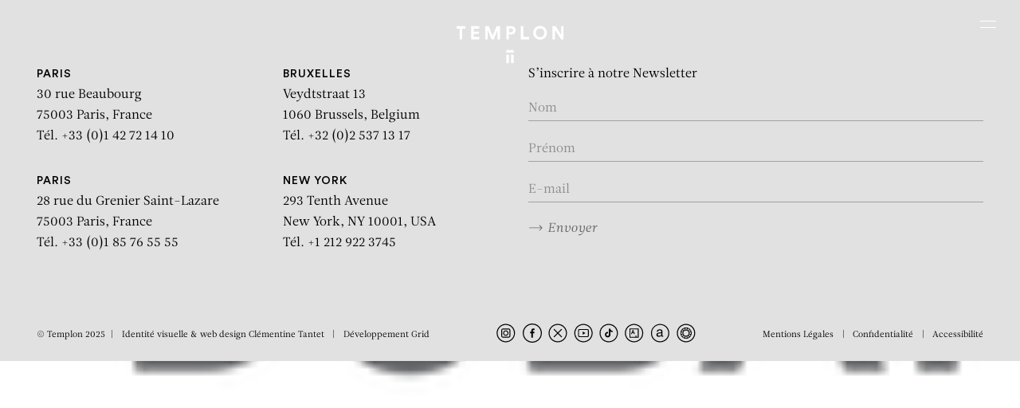

--- FILE ---
content_type: text/html; charset=UTF-8
request_url: https://www.templon.com/fr/foires/art-dubai-11/
body_size: 26554
content:
<!DOCTYPE html>
<html lang="fr-FR" prefix="og: https://ogp.me/ns#" style="">

<head>
<title>Art Dubai | TEMPLON</title>
<link rel="preload" as="font" href="https://www.templon.com/wp-content/themes/templon_2024/assets/fonts/LeituraNewsRoman1/font.woff" crossorigin>
<link rel="preload" as="font" href="https://www.templon.com/wp-content/themes/templon_2024/assets/fonts/CircularStd-Bold.woff" crossorigin>
<link rel="preload" as="font" href="https://www.templon.com/wp-content/themes/templon_2024/assets/fonts/LeituraNewsItalic1/font.woff" crossorigin>
<link rel="preload" as="font" href="https://www.templon.com/wp-content/themes/templon_2024/assets/fonts/CircularStd-Book.woff" crossorigin>
<link rel="preload" as="font" href="https://www.templon.com/wp-content/themes/templon_2024/assets/fonts/CircularStd-Medium.woff" crossorigin>
<link rel="preload" as="font" href="https://www.templon.com/wp-content/themes/templon_2024/assets/fonts/LeituraNewsRoman3/font.woff" crossorigin>
    <meta charset="UTF-8">
    
    <meta name="viewport" content="width=device-width, initial-scale=1.0">
    <meta http-equiv="X-UA-Compatible" content="IE=edge">
<script type="text/javascript">
/* <![CDATA[ */
 var gform;gform||(document.addEventListener("gform_main_scripts_loaded",function(){gform.scriptsLoaded=!0}),window.addEventListener("DOMContentLoaded",function(){gform.domLoaded=!0}),gform={domLoaded:!1,scriptsLoaded:!1,initializeOnLoaded:function(o){gform.domLoaded&&gform.scriptsLoaded?o():!gform.domLoaded&&gform.scriptsLoaded?window.addEventListener("DOMContentLoaded",o):document.addEventListener("gform_main_scripts_loaded",o)},hooks:{action:{},filter:{}},addAction:function(o,n,r,t){gform.addHook("action",o,n,r,t)},addFilter:function(o,n,r,t){gform.addHook("filter",o,n,r,t)},doAction:function(o){gform.doHook("action",o,arguments)},applyFilters:function(o){return gform.doHook("filter",o,arguments)},removeAction:function(o,n){gform.removeHook("action",o,n)},removeFilter:function(o,n,r){gform.removeHook("filter",o,n,r)},addHook:function(o,n,r,t,i){null==gform.hooks[o][n]&&(gform.hooks[o][n]=[]);var e=gform.hooks[o][n];null==i&&(i=n+"_"+e.length),gform.hooks[o][n].push({tag:i,callable:r,priority:t=null==t?10:t})},doHook:function(n,o,r){var t;if(r=Array.prototype.slice.call(r,1),null!=gform.hooks[n][o]&&((o=gform.hooks[n][o]).sort(function(o,n){return o.priority-n.priority}),o.forEach(function(o){"function"!=typeof(t=o.callable)&&(t=window[t]),"action"==n?t.apply(null,r):r[0]=t.apply(null,r)})),"filter"==n)return r[0]},removeHook:function(o,n,t,i){var r;null!=gform.hooks[o][n]&&(r=(r=gform.hooks[o][n]).filter(function(o,n,r){return!!(null!=i&&i!=o.tag||null!=t&&t!=o.priority)}),gform.hooks[o][n]=r)}}); 
/* ]]> */
</script>

    <link rel="apple-touch-icon" sizes="180x180" href="https://www.templon.com/wp-content/themes/templon_2024/assets/images/apple-touch-icon.png">
    <link rel="icon" type="image/png" sizes="32x32" href="https://www.templon.com/wp-content/themes/templon_2024/assets/images/favicon-32x32.png ">
    <link rel="icon" type="image/png" sizes="16x16" href="https://www.templon.com/wp-content/themes/templon_2024/assets/images/favicon-16x16.png">
    <link rel="manifest" href="https://www.templon.com/wp-content/themes/templon_2024/assets/images/site.webmanifest">
    <link rel="mask-icon" href="https://www.templon.com/wp-content/themes/templon_2024/assets/images/safari-pinned-tab.svg" color="#000000">
    <meta name="apple-mobile-web-app-title" content="Templon">
    <meta name="application-name" content="Templon">
    <meta name="msapplication-TileColor" content="#ffffff">
    <meta name="theme-color" content="#ffffff">
    <link rel="alternate" href="https://www.templon.com/fr/foires/art-dubai-11/" hreflang="fr" />
<link rel="alternate" href="https://www.templon.com/fairs/art-dubai-12/" hreflang="en" />

<!-- Optimisation des moteurs de recherche par Rank Math - https://rankmath.com/ -->
<meta name="robots" content="follow, index, max-snippet:-1, max-video-preview:-1, max-image-preview:large"/>
<link rel="canonical" href="https://www.templon.com/fr/foires/art-dubai-11/" />
<meta property="og:locale" content="fr_FR" />
<meta property="og:type" content="article" />
<meta property="og:title" content="Art Dubai | TEMPLON" />
<meta property="og:url" content="https://www.templon.com/fr/foires/art-dubai-11/" />
<meta property="og:site_name" content="TEMPLON" />
<meta property="og:updated_time" content="2023-08-26T12:48:21+02:00" />
<meta name="twitter:card" content="summary_large_image" />
<meta name="twitter:title" content="Art Dubai | TEMPLON" />
<!-- /Extension Rank Math WordPress SEO -->

<link rel='dns-prefetch' href='//cdn.jsdelivr.net' />
<link rel='dns-prefetch' href='//googletagmanager.com' />
<link rel='dns-prefetch' href='//google-analytics.com' />

<style id='rank-math-toc-block-style-inline-css' type='text/css'>
.wp-block-rank-math-toc-block nav ol{counter-reset:item}.wp-block-rank-math-toc-block nav ol li{display:block}.wp-block-rank-math-toc-block nav ol li:before{content:counters(item, ".") ". ";counter-increment:item}

</style>
<link data-minify="1" rel='stylesheet' id='theme-style-css' href='https://www.templon.com/wp-content/cache/min/1/wp-content/themes/templon_2024/assets/styles/main.dev.css?ver=1759409275' type='text/css' media='all' />
<style id='theme-style-inline-css' type='text/css'>

        /** GRAVITY FORMS **/
        .gfield.hidden_label label {
            border: 0 !important;
            clip: rect(1px, 1px, 1px, 1px) !important;
            -webkit-clip-path: inset(50%) !important;
            clip-path: inset(50%) !important;
            height: 1px !important;
            margin: -1px !important;
            overflow: hidden !important;
            padding: 0 !important;
            position: absolute !important;
            width: 1px !important;
            white-space: nowrap !important;
        }
        
        .gfield_validation_message {
            font-size: 1.2rem;
            color: #e2001a;
            margin-top: 4px;
        }
        
        .gfield--type-honeypot {
            display: none;
        }

    .relevanssi-live-search-results{ display:none; position: absolute; background: white; z-index: 10000; }

    .relevanssi-live-search-results-showing{ display: block; }
    
</style>
<link data-minify="1" rel='stylesheet' id='choice-min-css' href='https://www.templon.com/wp-content/cache/min/1/npm/choices.js/public/assets/styles/choices.min.css?ver=1759409275' type='text/css' media='all' />
<script type="text/javascript" src="https://www.templon.com/wp-includes/js/jquery/jquery.min.js" id="jquery-core-js" data-rocket-defer defer></script>
<script type="text/javascript" src="https://www.templon.com/wp-includes/js/jquery/jquery-migrate.min.js" id="jquery-migrate-js" data-rocket-defer defer></script>
<link rel='shortlink' href='https://www.templon.com/?p=23476' />
<link rel="alternate" title="oEmbed (JSON)" type="application/json+oembed" href="https://www.templon.com/wp-json/oembed/1.0/embed?url=https%3A%2F%2Fwww.templon.com%2Ffr%2Ffoires%2Fart-dubai-11%2F" />
<link rel="alternate" title="oEmbed (XML)" type="text/xml+oembed" href="https://www.templon.com/wp-json/oembed/1.0/embed?url=https%3A%2F%2Fwww.templon.com%2Ffr%2Ffoires%2Fart-dubai-11%2F&#038;format=xml" />
<style>.wp-block-gallery.is-cropped .blocks-gallery-item picture{height:100%;width:100%;}</style><noscript><style id="rocket-lazyload-nojs-css">.rll-youtube-player, [data-lazy-src]{display:none !important;}</style></noscript>
    <!-- Google tag (gtag.js) -->
    <script async src="https://www.googletagmanager.com/gtag/js?id=G-7RT7652F16"></script>
    <script>
        window.dataLayer = window.dataLayer || [];

        function gtag() {
            dataLayer.push(arguments);
        }
        gtag('js', new Date());
        gtag('config', 'G-7RT7652F16');
    </script>
</head>

<body class="une-exposition fullheight-hero">
    
    <nav class="skip" id="debut" role="navigation" aria-label="Accès rapide">
        <ul class="skip-list">
            <li class="skip-list__item"><a href="#contenu" class="skip-list__link">Aller au contenu</a>
            </li>
            <li class="skip-list__item"><a href="#recherche-principale" class="skip-list__link">Aller à la recherche</a>
            </li>
            <li class="skip-list__item"><a href="#menu-principal" class="skip-list__link">Aller au menu</a>
            </li>
        </ul>
    </nav>
    <div data-rocket-location-hash="f80cc2dfb46e6815565031890a752132" class="page">
        <header data-rocket-location-hash="02c25c08d9d1d2592bd1e31bd8f0a9e5" role="banner" class="main-header position-fixed top-0 left-0 w-full z-500">
            <div data-rocket-location-hash="fe0ce8c8f8fc8e7f23ee593b99868c0f" class="container-fluid">
                <div class="row justify-content-center align-items-stretch">
                    <div class="main-logo-col col-7 col-sm-6 col-md-5 text-center position-relative">
                        <a href="https://www.templon.com/fr" class="main-logo d-block">
                            <div class="main-logo__img position-relative d-block mx-auto">
                                <svg class="icon position-fixed left-50" aria-labelledby="mainLogoTitle">
                                    <title id="mainLogoTitle">Templon</title>
                                    <use xlink:href="#templon"></use>
                                </svg>
                                <svg class="icon position-absolute bottom-0 left-50" aria-labelledby="mainLogoTitle">
                                    <use xlink:href="#templon-slim"></use>
                                </svg>
                            </div>
                        </a>
                    </div>
                    <button id="mainNavTriggerTouch" class="burger burger-touch position-absolute z-50 d-xxl-none js-modal" data-micromodal-trigger="mainNavModal" aria-label="Ouvrir le menu principal"><span class="visually-hidden">Menu</span>
                    </button>
                    <button id="mainNavTriggerHover" class="burger burger-hover position-absolute z-50 d-none d-xxl-block" data-menu-trigger="mainNavDesktop" aria-label="Ouvrir le menu principal"><span class="visually-hidden">Menu</span>
                    </button>
                </div>
            </div>
        </header>

        <div data-rocket-location-hash="87c11a7fbd8fdf909e3458821067315a" id="modalSearch" aria-hidden="true" class="modal modal--search micromodal-fade">
            <div data-rocket-location-hash="abb671cbafa5e7877075f5117b1a1025" class="modal__overlay w-screen h-screen" tabindex="-1" data-micromodal-close>
                <div class="modal__container position-relative w-full h-full d-flex flex-column justify-content-between text-white p-5" role="dialog" aria-modal="true" aria-labelledby="modalSearch-title">
                    <header>
                        <button aria-label="Fermer la fenêtre de recherche" data-micromodal-close class="btn-close position-absolute bottom-0 left-0 z-500">
                            <svg role="img" class="icon pe-none" aria-labelledby="modalSearchClose1Title">
                                <title id="modalSearchClose1Title">Fermer la fenêtre de recherche</title>
                                <use xlink:href="#cross"></use>
                            </svg>
                        </button>
                    </header>
                    <div id="modalSearch-content" class="w-full h-full d-flex justify-content-center align-items-center">
                        <div class="main-search w-full">
                            <h1 id="modalSearch-title" class="visually-hidden">Rechercher :</h1>
                            <form action="https://www.templon.com/fr" class="main-search-form position-relative w-full">
                                <input type="text" placeholder="Rechercher" class="main-search-field w-full bg-transparent text-start fs-7 text-currentcolor fst-italic" name="s" id="q" title="Rechercher" required data-rlvlive="true">
                                <button type="submit" class="main-search-submit btn-svg position-absolute top-0 right-0 z-5 h-full p-0 text-currentcolor" title="Rechercher dans tout le site">
                                    <svg class="icon">
                                        <use xlink:href="#arrow"></use>
                                    </svg>
                                </button>
                            </form>
                        </div>
                    </div>
                </div>
            </div>
        </div>


        <div data-rocket-location-hash="699496afe1aa2b89e250d98c9fbdf2ad" id="mainNav" class="main-nav position-fixed w-full">
            <div data-rocket-location-hash="246d2eb004ba6a36ab67b5be32ced424" id="mainNavModal" class="modal modal--nav micromodal-fade" aria-hidden="true">
                <div data-rocket-location-hash="fdbb25b866763af7b5e9777972bd67a7" class="modal__overlay w-screen h-screen" tabindex="-1" data-micromodal-close>
                    <div class="modal__container position-relative w-full h-full d-flex flex-column justify-content-between text-white p-5" role="dialog" aria-modal="true" aria-labelledby="mainNav-title">
                        <header>
                            <h1 id="mainNav-title" class="visually-hidden" tabindex="0">Navigation</h1>
                            <button aria-label="Fermer le menu" data-micromodal-close class="btn-close position-absolute top-0 right-0 z-500" tabindex="0">
                                <svg role="img" class="icon pe-none" aria-labelledby="modalMavClose1Title">
                                    <title id="modalMavClose1Title">Fermer le menu</title>
                                    <use xlink:href="#cross"></use>
                                </svg>
                            </button>
                        </header>
                        <div id="mainNavModal-content" class="w-full h-full d-flex justify-content-center align-items-center">
                                                            <ul class="main-nav-mobile-list invisible-list font-family-sans-serif fs-7 ls-8 text-uppercase text-white text-center">
                                                                            <li class=" ">
                                            <a href="https://www.templon.com/fr/expositions/" class="d-inline-block px-4" >Expositions</a>
                                        </li>
                                                                            <li class=" ">
                                            <a href="https://www.templon.com/fr/artistes/" class="d-inline-block px-4" >Artistes</a>
                                        </li>
                                                                            <li class=" ">
                                            <a href="https://www.templon.com/fr/foires/" class="d-inline-block px-4" >Foires</a>
                                        </li>
                                                                            <li class=" ">
                                            <a href="https://www.templon.com/fr/news/" class="d-inline-block px-4" >News</a>
                                        </li>
                                                                            <li class=" ">
                                            <a href="https://www.templon.com/fr/ideas/" class="d-inline-block px-4" >Ideas</a>
                                        </li>
                                                                            <li class=" ">
                                            <a href="https://www.templon.com/fr/videos/" class="d-inline-block px-4" >Videos</a>
                                        </li>
                                                                            <li class=" ">
                                            <a href="https://www.templon.com/fr/publications/" class="d-inline-block px-4" >Publications</a>
                                        </li>
                                                                            <li class=" ">
                                            <a href="https://www.templon.com/fr/galerie/histoire/" class="d-inline-block px-4" >Galerie</a>
                                        </li>
                                                                            <li class=" ">
                                            <a href="http://store.templon.com/" class="d-inline-block px-4" target="_blank" >Boutique</a>
                                        </li>
                                                                            <li class=" ">
                                            <a href="https://www.templon.com/fr/contact/" class="d-inline-block px-4" >Contact</a>
                                        </li>
                                                                    </ul>
                                                    </div>
                        <footer class="d-flex align-items-center justify-content-between">
                            <div>
                                <button type="button" class="main-search-button-trigger js-modal" data-micromodal-trigger="modalSearch">
                                    <svg role="img" class="icon" aria-labelledby="modalSearch1Title">
                                        <title id="modalSearch1Title">Ouvrir le formulaire de recherche</title>
                                        <use xlink:href="#search"></use>
                                    </svg>
                                </button>
                            </div>
                            <div class="lang-selector-wrapper text-end text-currentcolor">
                                                                                                                <a href="https://www.templon.com/fairs/art-dubai-12/" hreflang="en" class="d-inline-block px-4 font-family-sans-serif fs-7 text-decoration-none text-currentcolor ls-7" title="English">EN</a>

                                
                            </div>
                        </footer>
                    </div>
                </div>
            </div>
            <div data-rocket-location-hash="6959289f644b144e4d2c15faf03179b3" id="mainNavDesktop" class="main-nav-desktop d-none d-xxl-block position-fixed top-0 left-0 w-full" aria-hidden="true">
                <div class="main-nav-desktop-inner d-flex justify-content-between align-items-center bg-white">
                    <div>
                        <button type="button" class="main-search-button-trigger js-modal" data-micromodal-trigger="modalSearch">
                            <svg role="img" class="icon" aria-labelledby="modalSearch2Title">
                                <title id="modalSearch2Title">Ouvrir le formulaire de recherche</title>
                                <use xlink:href="#search"></use>
                            </svg>
                        </button>
                    </div>
                                            <ul class="main-nav-desktop-list inline-list font-family-sans-serif fs-10 ls-4 text-uppercase text-black text-center">
                                                            <li class=" ">
                                    <a href="https://www.templon.com/fr/expositions/" class="d-inline-block mx-4 py-2" >Expositions</a>
                                </li>
                                                            <li class=" ">
                                    <a href="https://www.templon.com/fr/artistes/" class="d-inline-block mx-4 py-2" >Artistes</a>
                                </li>
                                                            <li class=" ">
                                    <a href="https://www.templon.com/fr/foires/" class="d-inline-block mx-4 py-2" >Foires</a>
                                </li>
                                                            <li class=" ">
                                    <a href="https://www.templon.com/fr/news/" class="d-inline-block mx-4 py-2" >News</a>
                                </li>
                                                            <li class=" ">
                                    <a href="https://www.templon.com/fr/ideas/" class="d-inline-block mx-4 py-2" >Ideas</a>
                                </li>
                                                            <li class=" ">
                                    <a href="https://www.templon.com/fr/videos/" class="d-inline-block mx-4 py-2" >Videos</a>
                                </li>
                                                            <li class=" ">
                                    <a href="https://www.templon.com/fr/publications/" class="d-inline-block mx-4 py-2" >Publications</a>
                                </li>
                                                            <li class=" ">
                                    <a href="https://www.templon.com/fr/galerie/histoire/" class="d-inline-block mx-4 py-2" >Galerie</a>
                                </li>
                                                            <li class=" ">
                                    <a href="http://store.templon.com/" class="d-inline-block mx-4 py-2" target="_blank" >Boutique</a>
                                </li>
                                                            <li class=" ">
                                    <a href="https://www.templon.com/fr/contact/" class="d-inline-block mx-4 py-2" >Contact</a>
                                </li>
                                                    </ul>
                                        <div class="lang-selector-wrapper text-end text-currentcolor">
                                                                                        <a href="https://www.templon.com/fairs/art-dubai-12/" hreflang="en" class="d-inline-block px-4 font-family-sans-serif fs-10 text-decoration-none text-currentcolor ls-4" title="English">EN</a>

                        
                    </div>


                </div>
            </div>
        </div>
        <main data-rocket-location-hash="b62443cdf610ba57a3d0fa86bf8854f3" role="main" id="contenu" class="bg-white">

<section data-rocket-location-hash="680ed2a259f0f033c8298247c47a1f1b" class="section-home-hero position-relative w-full h-screen-dynamic bg-black z-0">
    <div class="section-home-hero__bg position-absolute top-0 z-5 w-full h-screen-dynamic" style="--heroe-background-opacity:0;">
        <img src="data:image/svg+xml,%3Csvg%20xmlns='http://www.w3.org/2000/svg'%20viewBox='0%200%20337%2080'%3E%3C/svg%3E" width="337" height="80" class="d-block w-full h-full object-fit-cover position-fixed z-0" data-imageid="23478" data-lazy-src="https://cdn.templon.com/wp-content/uploads/2023/01/12085959/artfairlogo_114.jpg" /><noscript><img src="https://cdn.templon.com/wp-content/uploads/2023/01/12085959/artfairlogo_114.jpg" width="337" height="80" class="d-block w-full h-full object-fit-cover position-fixed z-0" loading="lazy" data-imageid="23478" /></noscript>    </div>
    <div class="section-home-hero__inner h-screen-dynamic position-relative z-10" data-scroll data-scroll-css-progress>
        <div class="fixed-title-fadeout d-flex flex-column justify-content-between align-items-stetch w-full h-full p-5 text-white">
            <div class="flex-grow-1 text-center pt-4">
                <div class="d-flex flex-column justify-content-center align-items-stetch w-full h-full pt-md-5">
                                        <p class=" intro mb-0">Art Dubai</p>
                </div>
            </div>
            <div class="heroe-footer-cursor position-relative w-full">
                <div class="position-lg-absolute top-0 right-0 pb-4 pb-lg-0 pt-lg-2">
                    <p class="text-center text-lg-end">
                                                


                        
                    </p>
                </div>
                <div class="pb-4 font-family-sans-serif fs-9 ls-5 text-center">
                    <p class="text-uppercase"> Lundi 29 mars - Samedi 03 avril 2021</p>
                    <p class="text-uppercase"></p>
                </div>



            </div>
        </div>
    </div>
</section>
<div data-rocket-location-hash="0727bdc66d7768818e842e5271bfae6f" class=" sub-main position-relative bg-white z-50">

    
    </div>


<div data-rocket-location-hash="d459da0ce5a4ac96f4332a788ffcbfe5" id="returnTopButton" class="return-top-button position-sticky z-100 text-black">
    <a href="#top" class="return-top-button__button d-block w-full h-full text-currentcolor position-absolute bottom-0 right-0 z-5"><svg role="img" class="icon" aria-labelledby="returnTopButtonTitle1">
            <title id="returnTopButtonTitle1">Retour en haut de page</title>
            <use xlink:href="#chevron"></use>
        </svg></a>
</div>
</main>
<footer data-rocket-location-hash="4daaa35455a9c22ae8984c203645d7f4" role="contentinfo" class="main-footer position-relative z-0 bg-gray-200">
    <div data-rocket-location-hash="895a5a7a9e469c55c33de2230c48bd60" class="footer w-full bg-gray-200">
        <div class="main-footer-main-line">
            <div class="container-fluid">
                <div class="row justify-content-center justify-content-xxl-end align-items-start text-center text-sm-start">
                    <div class="col-md-6">
                        <div class="row">
                                                                <div class="col-sm-6">
                                        <address class="mb-2 mb-md-5">
                                            <p class="text-black">
                                                <a href="https://www.templon.com/fr/contact/#templon-paris">
                                                    <span class="font-family-sans-serif fw-medium fs-8 text-uppercase ls-2">PARIS</span>
                                                    <br>
                                                    30 rue Beaubourg <br class="d-none d-md-inline">
                                                    75003 Paris, France <br>
                                                    Tél. +33 (0)1 42 72 14 10                                                </a>
                                            </p>
                                        </address>
                                    </div>
                                                                <div class="col-sm-6">
                                        <address class="mb-2 mb-md-5">
                                            <p class="text-black">
                                                <a href="https://www.templon.com/fr/contact/#templon-bruxelles">
                                                    <span class="font-family-sans-serif fw-medium fs-8 text-uppercase ls-2">Bruxelles</span>
                                                    <br>
                                                    Veydtstraat 13 <br class="d-none d-md-inline">
                                                    1060 Brussels, Belgium <br>
                                                    Tél. +32 (0)2 537 13 17                                                </a>
                                            </p>
                                        </address>
                                    </div>
                                                                <div class="col-sm-6">
                                        <address class="mb-2 mb-md-5">
                                            <p class="text-black">
                                                <a href="https://www.templon.com/fr/contact/#templon-paris">
                                                    <span class="font-family-sans-serif fw-medium fs-8 text-uppercase ls-2">PARIS</span>
                                                    <br>
                                                    28 rue du Grenier Saint-Lazare <br class="d-none d-md-inline">
                                                    75003 Paris, France <br>
                                                    Tél. +33 (0)1 85 76 55 55                                                </a>
                                            </p>
                                        </address>
                                    </div>
                                                                <div class="col-sm-6">
                                        <address class="mb-2 mb-md-5">
                                            <p class="text-black">
                                                <a href="https://www.templon.com/fr/contact/#templon-new-york">
                                                    <span class="font-family-sans-serif fw-medium fs-8 text-uppercase ls-2">New York</span>
                                                    <br>
                                                    293 Tenth Avenue <br class="d-none d-md-inline">
                                                    New York, NY 10001, USA <br>
                                                    Tél. +1 212 922 3745                                                </a>
                                            </p>
                                        </address>
                                    </div>
                                                    </div>
                    </div>
                    <div class="col-md-6">
                        <div class="d-sm-none py-4">
                            <ul class="inline-list rs-list mb-sm-0">
                                                                        <li class="px-2">
                                            <a href="https://www.instagram.com/galerietemplon/" class="d-inline-block">
                                                <svg class="icon" aria-labelledby="footerRsMobileTitleInstagram">
                                                    <title id="footerRsMobileTitleInstagram">Instagram</title>
                                                    <use xlink:href="#instagram"></use>
                                                </svg>
                                            </a>
                                        </li>
                                                                        <li class="px-2">
                                            <a href="https://fr-fr.facebook.com/pages/Galerie-Daniel-Templon/136536786426435" class="d-inline-block">
                                                <svg class="icon" aria-labelledby="footerRsMobileTitleFacebook">
                                                    <title id="footerRsMobileTitleFacebook">Facebook</title>
                                                    <use xlink:href="#facebook"></use>
                                                </svg>
                                            </a>
                                        </li>
                                                                        <li class="px-2">
                                            <a href="https://twitter.com/galerietemplon" class="d-inline-block">
                                                <svg class="icon" aria-labelledby="footerRsMobileTitleX">
                                                    <title id="footerRsMobileTitleX">X</title>
                                                    <use xlink:href="#x"></use>
                                                </svg>
                                            </a>
                                        </li>
                                                                        <li class="px-2">
                                            <a href="https://www.youtube.com/user/GalleryDanielTemplon" class="d-inline-block">
                                                <svg class="icon" aria-labelledby="footerRsMobileTitleYoutube">
                                                    <title id="footerRsMobileTitleYoutube">Youtube</title>
                                                    <use xlink:href="#youtube"></use>
                                                </svg>
                                            </a>
                                        </li>
                                                                        <li class="px-2">
                                            <a href="https://tiktok.com" class="d-inline-block">
                                                <svg class="icon" aria-labelledby="footerRsMobileTitleTikTok">
                                                    <title id="footerRsMobileTitleTikTok">TikTok</title>
                                                    <use xlink:href="#tiktok"></use>
                                                </svg>
                                            </a>
                                        </li>
                                                                        <li class="px-2">
                                            <a href="https://www.artsy.net/partner/templon" class="d-inline-block">
                                                <svg class="icon" aria-labelledby="footerRsMobileTitleArtsy">
                                                    <title id="footerRsMobileTitleArtsy">Artsy</title>
                                                    <use xlink:href="#artsy"></use>
                                                </svg>
                                            </a>
                                        </li>
                                                                        <li class="px-2">
                                            <a href="https://www.artnet.fr/galeries/galerie-daniel-templon/" class="d-inline-block">
                                                <svg class="icon" aria-labelledby="footerRsMobileTitleArtnet">
                                                    <title id="footerRsMobileTitleArtnet">Artnet</title>
                                                    <use xlink:href="#artnet"></use>
                                                </svg>
                                            </a>
                                        </li>
                                                                        <li class="px-2">
                                            <a href="https://ocula.com/art-galleries/daniel-templon/" class="d-inline-block">
                                                <svg class="icon" aria-labelledby="footerRsMobileTitleOcula">
                                                    <title id="footerRsMobileTitleOcula">Ocula</title>
                                                    <use xlink:href="#ocula"></use>
                                                </svg>
                                            </a>
                                        </li>
                                                            </ul>
                        </div>
                        <div class="d-none d-md-block">
                            <form action="https://www.templon.com/fr" method="post" id="footerNewsletterSubscribe" class="footer-subscribe-newsletter pt-5 pt-md-0 ajax-form" data-name="newsletter">
                                <div class="form-responses"></div>
                                <div class="form-content">
                                    <fieldset>
                                        <legend class="mb-3 fs-base">S’inscrire à notre Newsletter</legend>
                                        <div class="form-validation position-relative mb-4 pt-2">
                                            <input name="prenom" type="text" id="mailingSubscribeFooterFormNom" class="form-control" placeholder="Nom" aria-label="Saisir votre nom" required>
                                        </div>
                                        <div class="form-validation position-relative mb-4 pt-2">
                                            <input name="nom" type="text" id="mailingSubscribeFooterFormFirstName" class="form-control" placeholder="Prénom" aria-label="Saisir votre prénom" required>
                                        </div>
                                        <div class="form-validation position-relative mb-4 pt-2">
                                            <input name="email" type="email" id="mailingSubscribeFooterFormEmail" class="form-control" placeholder="E-mail" aria-label="Saisir votre adresse e-mail sous la forme nom@internet.com" required>
                                        </div>
                                        <div class="mb-4 pt-2">
                                            <button type="submit" class="btn btn-send">
                                                <svg class="icon">
                                                    <use xlink:href="#arrow"></use>
                                                </svg>Envoyer</button>
                                        </div>
                                    </fieldset>
                                </div>
                            </form>
                            <script type="module">
                                document.addEventListener("DOMContentLoaded", function() {
                                    // form validation
                                    (function() {
                                        'use strict';
                                        var footerNewsletterSubscribe = document.getElementById('footerNewsletterSubscribe');
                                        var options = {
                                            classTo: 'form-validation',
                                            errorTextParent: 'form-validation'
                                        }
                                        var pristine_footerNewsletterSubscribe = new Pristine(footerNewsletterSubscribe, options);
                                        footerNewsletterSubscribe.addEventListener('submit', function(e) {

                                            var valid = pristine_footerNewsletterSubscribe.validate();
                                            if (valid) {
                                                footerNewsletterSubscribe.classList.add('valid');
                                                //console.log('sending!');
                                                // window.location.href = '/success';
                                            } else {
                                                e.preventDefault();
                                            }
                                        });
                                    })();
                                });
                            </script>
                        </div>
                        <div class="d-md-none">
                            <p class="mb-0 py-2 text-center">
                                <button class="btn btn-send fs-9" data-micromodal-trigger="modalNewsletter">S’inscrire à notre newsletter <svg class="icon">
                                        <use xlink:href="#arrow"></use>
                                    </svg>
                                </button>
                            </p>
                        </div>
                    </div>
                </div>
            </div>
        </div>

        <div class="main-footer-bottom-line position-relative">
            <div class="container-fluid">
                <div class="row justify-content-between align-items-center">
                    <div class="col-lg-auto d-none d-md-block text-center text-lg-start pb-3 pb-lg-0">
                        <ul class="inline-list caret-list mb-sm-0 fs-11">
                            <li>© Templon 2025</li>
                            <li>Identité visuelle & web design <a href="https://clementinetantet.com/" target="_blank" rel="noopener" class="text-currentcolor">Clémentine Tantet</a>                            </li>
                            <li>Développement <a href="https://grid-agency.com/" target="_blank" rel="noopener" class="text-currentcolor">Grid</a>                            </li>
                        </ul>
                    </div>
                    <div class="col-lg-auto text-center text-lg-start d-none d-sm-block">
                        <ul class="inline-list rs-list mb-4 mb-md-0">

                                                                <li>
                                        <a href="https://www.instagram.com/galerietemplon/" class="d-inline-block" target="_blank" rel="noopener">
                                            <svg class=" icon" aria-labelledby="footerRsTitleInstagram">
                                                <title id="footerRsTitleInstagram">Instagram</title>
                                                <use xlink:href="#instagram"></use>
                                            </svg>
                                        </a>
                                    </li>
                                                                <li>
                                        <a href="https://fr-fr.facebook.com/pages/Galerie-Daniel-Templon/136536786426435" class="d-inline-block" target="_blank" rel="noopener">
                                            <svg class=" icon" aria-labelledby="footerRsTitleFacebook">
                                                <title id="footerRsTitleFacebook">Facebook</title>
                                                <use xlink:href="#facebook"></use>
                                            </svg>
                                        </a>
                                    </li>
                                                                <li>
                                        <a href="https://twitter.com/galerietemplon" class="d-inline-block" target="_blank" rel="noopener">
                                            <svg class=" icon" aria-labelledby="footerRsTitleX">
                                                <title id="footerRsTitleX">X</title>
                                                <use xlink:href="#x"></use>
                                            </svg>
                                        </a>
                                    </li>
                                                                <li>
                                        <a href="https://www.youtube.com/user/GalleryDanielTemplon" class="d-inline-block" target="_blank" rel="noopener">
                                            <svg class=" icon" aria-labelledby="footerRsTitleYoutube">
                                                <title id="footerRsTitleYoutube">Youtube</title>
                                                <use xlink:href="#youtube"></use>
                                            </svg>
                                        </a>
                                    </li>
                                                                <li>
                                        <a href="https://tiktok.com" class="d-inline-block" target="_blank" rel="noopener">
                                            <svg class=" icon" aria-labelledby="footerRsTitleTikTok">
                                                <title id="footerRsTitleTikTok">TikTok</title>
                                                <use xlink:href="#tiktok"></use>
                                            </svg>
                                        </a>
                                    </li>
                                                                <li>
                                        <a href="https://www.artsy.net/partner/templon" class="d-inline-block" target="_blank" rel="noopener">
                                            <svg class=" icon" aria-labelledby="footerRsTitleArtsy">
                                                <title id="footerRsTitleArtsy">Artsy</title>
                                                <use xlink:href="#artsy"></use>
                                            </svg>
                                        </a>
                                    </li>
                                                                <li>
                                        <a href="https://www.artnet.fr/galeries/galerie-daniel-templon/" class="d-inline-block" target="_blank" rel="noopener">
                                            <svg class=" icon" aria-labelledby="footerRsTitleArtnet">
                                                <title id="footerRsTitleArtnet">Artnet</title>
                                                <use xlink:href="#artnet"></use>
                                            </svg>
                                        </a>
                                    </li>
                                                                <li>
                                        <a href="https://ocula.com/art-galleries/daniel-templon/" class="d-inline-block" target="_blank" rel="noopener">
                                            <svg class=" icon" aria-labelledby="footerRsTitleOcula">
                                                <title id="footerRsTitleOcula">Ocula</title>
                                                <use xlink:href="#ocula"></use>
                                            </svg>
                                        </a>
                                    </li>
                                                    </ul>
                    </div>
                    <div class="col-lg-auto text-center text-lg-start">
                                                    <ul class="inline-list caret-list mb-sm-0 fs-11">
                                                                    <li>
                                        <a href="https://www.templon.com/fr/mentions-legales/"  class="d-inline-block text-currentcolor">Mentions Légales</a>
                                    </li>
                                                                    <li>
                                        <a href="https://www.templon.com/fr/politique-de-confidentialite/"  class="d-inline-block text-currentcolor">Confidentialité</a>
                                    </li>
                                                                    <li>
                                        <a href="https://www.templon.com/fr/accessibilite/"  class="d-inline-block text-currentcolor">Accessibilité</a>
                                    </li>
                                                            </ul>
                                            </div>
                    <div class="d-md-none mb-0 text-center">
                        <ul class="inline-list caret-list mb-sm-0 fs-11">
                            <li>Identité visuelle & web design <a href="https://clementinetantet.com/" target="_blank" rel="noopener" class="text-currentcolor">Clémentine Tantet</a>                            </li>
                            <li>Développement <a href="https://grid-agency.com/" target="_blank" rel="noopener" class="text-currentcolor">Grid</a>                            </li>
                        </ul>
                        <p class="mb-0 pt-1 fs-11">© Templon 2025</p>
                    </div>
                </div>
            </div>
        </div>
    </div>
</footer>

<div data-rocket-location-hash="165c76ccd917453dd6dca5038149b6a6" id="modalNewsletter" aria-hidden="true" class="modal modal--newsletter micromodal-fade">
    <div data-rocket-location-hash="c0e875476674d9340b31897da0fdbba9" class="modal__overlay w-screen h-screen" tabindex="-1" data-micromodal-close>
        <div class="modal__container position-relative bg-white text-black p-5" role="dialog" aria-modal="true" aria-labelledby="modalNewsletter-title">
            <header>
                <button aria-label="Fermer la fenêtre d’inscription" data-micromodal-close class="btn-close position-absolute top-0 right-0 z-500">
                    <svg role="img" class="icon pe-none" aria-labelledby="modalNewsletterClose1Title">
                        <title id="modalNewsletterClose1Title">Fermer la fenêtre d’inscription</title>
                        <use xlink:href="#cross"></use>
                    </svg>
                </button>
            </header>
            <div id="modalNewsletter-content" class="w-full h-full d-flex justify-content-center align-items-center">
                <div class="w-full py-5">
                    <div class="px-2">
                        <h1 id="modalNewsletter-title" class="mb-3 font-family-base fs-9 ls-0">S’inscrire à la Newsletter:</h1>
                        <form action="https://www.templon.com/fr" id="modalNewsletterSubscribe" class="modal-subscribe-newsletter ajax-form" data-name="newsletter">
                            <div class="form-responses"></div>
                            <div class="form-content">
                                <div class=" form-validation position-relative mb-4 pt-2">
                                    <input name="nom" type="text" id="mailingSubscribeModalFormNom" class="form-control" placeholder="Nom" aria-label="Saisir votre nom" required>
                                </div>
                                <div class="form-validation position-relative mb-4 pt-2">
                                    <input name="prenom" type="text" id="mailingSubscribeModalFormFirstName" class="form-control" placeholder="Prénom" aria-label="Saisir votre prénom" required>
                                </div>
                                <div class="form-validation position-relative mb-4 pt-2">
                                    <input name="email" type="email" id="mailingSubscribeModalFormEmail" class="form-control" placeholder="E-mail" aria-label="Saisir votre adresse e-mail sous la forme nom@internet.com" required>
                                </div>
                                <div class="mt-5 mb-4 pt-5">
                                    <button type="submit" class="btn-black font-family-sans-serif fw-medium fs-10 ls-6 text-uppercase lh-md bg-black text-white border-0 w-full text-center">Envoyer</button>
                                </div>
                            </div>
                        </form>
                        <script type="module">
                            document.addEventListener("DOMContentLoaded", function() {

                                // form validation
                                (function() {
                                    'use strict';
                                    var modalNewsletterSubscribe = document.getElementById('modalNewsletterSubscribe');
                                    var options = {
                                        classTo: 'form-validation',
                                        errorTextParent: 'form-validation'
                                    }
                                    var pristine_modalNewsletterSubscribe = new Pristine(modalNewsletterSubscribe, options);
                                    modalNewsletterSubscribe.addEventListener('submit', function(e) {
                                        var valid = pristine_modalNewsletterSubscribe.validate();
                                        if (valid) {
                                            modalNewsletterSubscribe.classList.add('valid');
                                            //console.log('sending!');
                                            // window.location.href = '/success';
                                        } else {
                                            e.preventDefault();
                                            return false;
                                        }
                                    });
                                })();
                            });
                        </script>
                    </div>
                </div>
            </div>
        </div>
    </div>
</div>


<div data-rocket-location-hash="2956ee3cd64364bc1d57ea5e9da0b3e7" class="visually-hidden"><svg xmlns="http://www.w3.org/2000/svg" xmlns:xlink="http://www.w3.org/1999/xlink">
        <symbol id="arrow" viewBox="0 0 18 8">
            <path d="M17.3536 4.35355C17.5488 4.15829 17.5488 3.84171 17.3536 3.64645L14.1716 0.464467C13.9763 0.269205 13.6597 0.269205 13.4645 0.464467C13.2692 0.659729 13.2692 0.976312 13.4645 1.17157L16.2929 4L13.4645 6.82843C13.2692 7.02369 13.2692 7.34027 13.4645 7.53554C13.6597 7.7308 13.9763 7.7308 14.1716 7.53554L17.3536 4.35355ZM-4.37114e-08 4.5L17 4.5L17 3.5L4.37114e-08 3.5L-4.37114e-08 4.5Z" />
        </symbol>
        <symbol id="arrow2" viewBox="0 0 27 8">
            <path d="M0.646447 3.64645C0.451184 3.84171 0.451184 4.15829 0.646447 4.35355L3.82843 7.53553C4.02369 7.7308 4.34027 7.7308 4.53553 7.53553C4.7308 7.34027 4.7308 7.02369 4.53553 6.82843L1.70711 4L4.53553 1.17157C4.7308 0.976311 4.7308 0.659729 4.53553 0.464466C4.34027 0.269204 4.02369 0.269204 3.82843 0.464466L0.646447 3.64645ZM1 4.5L26 4.5L26 3.5L1 3.5L1 4.5Z" />
        </symbol>
        <symbol id="artnet" viewBox="0 0 25 24">
            <path d="M12.9,24c-2.4,0-4.7-0.7-6.7-2c-2-1.3-3.5-3.2-4.4-5.4S0.7,12,1.2,9.7c0.5-2.3,1.6-4.5,3.3-6.1

	c1.7-1.7,3.8-2.8,6.1-3.3c2.3-0.5,4.7-0.2,6.9,0.7c2.2,0.9,4.1,2.4,5.4,4.4c1.3,2,2,4.3,2,6.7c0,3.2-1.3,6.2-3.5,8.5

	C19.2,22.7,16.1,24,12.9,24z M12.9,1.3c-2.1,0-4.2,0.6-5.9,1.8C5.2,4.3,3.8,5.9,3,7.9S2,12,2.4,14.1c0.4,2.1,1.4,4,2.9,5.5

	c1.5,1.5,3.4,2.5,5.5,2.9c2.1,0.4,4.2,0.2,6.2-0.6c2-0.8,3.6-2.2,4.8-3.9c1.2-1.8,1.8-3.8,1.8-5.9c0-2.8-1.1-5.6-3.1-7.6

	C18.5,2.4,15.8,1.3,12.9,1.3z" />
            <path d="M16.9,16.6c-0.3,0.2-0.7,0.3-1.1,0.2c-0.3,0-0.7-0.1-0.9-0.3c-0.1-0.1-0.2-0.3-0.3-0.5s-0.1-0.4-0.1-0.6

	c-0.4,0.5-0.9,0.9-1.5,1.1c-1,0.4-2,0.4-3,0.2c-0.4-0.1-0.7-0.2-1-0.4c-0.3-0.2-0.5-0.5-0.7-0.8c-0.2-0.4-0.3-0.8-0.2-1.2

	c0-0.4,0.1-0.9,0.3-1.3c0.2-0.3,0.4-0.6,0.7-0.8c0.3-0.2,0.6-0.4,1-0.5c0.4-0.1,0.8-0.2,1.2-0.3c0.4-0.1,0.8-0.1,1.2-0.2

	c0.3,0,0.7-0.1,1-0.2c0.3-0.1,0.5-0.2,0.7-0.3c0.1-0.1,0.2-0.2,0.2-0.3c0-0.1,0.1-0.2,0.1-0.4c0-0.3-0.1-0.6-0.2-0.8

	c-0.1-0.2-0.3-0.4-0.5-0.5c-0.2-0.1-0.4-0.2-0.7-0.2c-0.2,0-0.5-0.1-0.7-0.1c-0.6,0-1.1,0.1-1.6,0.4c-0.2,0.2-0.4,0.4-0.5,0.6

	C10.1,9.7,10,10,10,10.3H8.5c0-0.5,0.1-1,0.4-1.5c0.2-0.4,0.5-0.7,0.9-1c0.4-0.3,0.8-0.4,1.2-0.5c0.5-0.1,1-0.2,1.5-0.2

	c0.4,0,0.8,0,1.2,0.1c0.4,0.1,0.8,0.2,1.1,0.4c0.3,0.2,0.6,0.5,0.8,0.8c0.2,0.4,0.3,0.9,0.3,1.3v4.8c0,0.3,0,0.5,0.1,0.8

	c0,0.2,0.2,0.3,0.4,0.3c0.2,0,0.3,0,0.5-0.1V16.6z M14.4,11.9c-0.2,0.2-0.5,0.3-0.8,0.3c-0.3,0.1-0.6,0.1-1,0.2

	c-0.3,0-0.7,0.1-1,0.1c-0.3,0-0.6,0.1-0.9,0.3c-0.3,0.1-0.5,0.3-0.7,0.5c-0.2,0.3-0.3,0.6-0.3,0.9c0,0.2,0,0.4,0.2,0.6

	c0.1,0.2,0.2,0.3,0.4,0.4c0.2,0.1,0.4,0.2,0.6,0.2c0.2,0,0.5,0.1,0.7,0.1c0.4,0,0.9-0.1,1.3-0.2c0.3-0.1,0.6-0.3,0.9-0.5

	c0.2-0.2,0.4-0.4,0.5-0.7c0.1-0.2,0.2-0.5,0.2-0.7L14.4,11.9z" />
        </symbol>
        <symbol id="artsy" viewBox="0 0 25 24">
            <path d="M12.1524 24C9.77898 24 7.4589 23.2962 5.48551 21.9776C3.51212 20.6591 1.97405 18.7849 1.0658 16.5922C0.157544 14.3995 -0.0800969 11.9867 0.382925 9.65893C0.845946 7.33115 1.98883 5.19296 3.66706 3.51473C5.34529 1.8365 7.48349 0.693606 9.81126 0.230583C12.139 -0.232441 14.5518 0.00519891 16.7445 0.91345C18.9373 1.8217 20.8114 3.35977 22.13 5.33316C23.4486 7.30655 24.1523 9.62663 24.1523 12C24.1488 15.1815 22.8833 18.2317 20.6337 20.4813C18.384 22.731 15.3338 23.9964 12.1524 24ZM12.1524 1.29701C10.0355 1.29702 7.96619 1.92474 6.20609 3.10081C4.44599 4.27687 3.07417 5.94846 2.26409 7.90418C1.45401 9.8599 1.24206 12.0119 1.65504 14.0881C2.06802 16.1643 3.08739 18.0714 4.58424 19.5682C6.08108 21.065 7.98818 22.0844 10.0644 22.4974C12.1405 22.9103 14.2926 22.6984 16.2483 21.8883C18.204 21.0782 19.8756 19.7064 21.0516 17.9462C22.2277 16.1861 22.8554 14.1168 22.8554 12C22.8521 9.16237 21.7234 6.44194 19.7169 4.43545C17.7104 2.42897 14.99 1.30029 12.1524 1.29701Z" />
            <path d="M18.1214 17.9691H6.18359V6.03125H18.1214V17.9691ZM7.31906 16.8336H16.986V7.16672H7.31906V16.8336Z" />
            <path d="M15.2487 14.998H14.1133V17.4012H15.2487V14.998Z" />
            <path d="M11.2602 8.1875L13.1297 13.187H11.9883L11.6102 12.0738H9.7407L9.34836 13.187H8.24219L10.1326 8.1875H11.2602ZM11.3231 11.2546L10.6929 9.41995H10.679L10.0277 11.2546L11.3231 11.2546Z" />
        </symbol>
        <symbol id="chevron" viewBox="0 0 39 20">
            <path d="M37.7695 19.3848L19.3848 0.99999L0.99998 19.3848" stroke-linecap="round" />
        </symbol>
        <symbol id="cross" viewBox="0 0 15 15">
            <path fill-rule="evenodd" clip-rule="evenodd" d="M7.42467 8.13177L14.1421 14.8492L14.8492 14.1421L8.13177 7.42467L14.8493 0.707122L14.1422 1.54972e-05L7.42467 6.71756L0.707107 0L0 0.707107L6.71756 7.42467L7.55191e-05 14.1422L0.707182 14.8493L7.42467 8.13177Z" />
        </symbol>
        <symbol id="facebook" viewBox="0 0 24 24">
            <path d="M12 24C9.62663 24 7.30655 23.2962 5.33316 21.9776C3.35978 20.6591 1.82171 18.7849 0.913454 16.5922C0.00520152 14.3995 -0.23244 11.9867 0.23058 9.65893C0.693599 7.33116 1.83648 5.19297 3.51471 3.51473C5.19294 1.8365 7.33113 0.693612 9.6589 0.230586C11.9867 -0.23244 14.3995 0.00519514 16.5922 0.913442C18.7849 1.82169 20.659 3.35975 21.9776 5.33314C23.2962 7.30652 24 9.6266 24 12C23.9964 15.1815 22.731 18.2316 20.4813 20.4813C18.2317 22.731 15.1815 23.9964 12 24ZM12 1.29701C9.88315 1.29701 7.81383 1.92473 6.05373 3.10079C4.29363 4.27685 2.9218 5.94843 2.11172 7.90415C1.30163 9.85987 1.08968 12.0119 1.50266 14.0881C1.91564 16.1642 2.935 18.0713 4.43184 19.5682C5.92868 21.065 7.83578 22.0844 9.91195 22.4974C11.9881 22.9103 14.1402 22.6984 16.0959 21.8883C18.0516 21.0782 19.7232 19.7064 20.8992 17.9463C22.0753 16.1862 22.703 14.1169 22.703 12C22.6997 9.1624 21.571 6.44196 19.5645 4.43547C17.558 2.42898 14.8376 1.3003 12 1.29701Z" />
            <path d="M14.6922 10.2619H12.7177V8.82081C12.7177 8.37877 13.1749 8.27625 13.3883 8.27625H14.6639V6.33147L13.2019 6.32384C12.8785 6.29262 12.5521 6.33216 12.2454 6.43972C11.9388 6.54728 11.6592 6.72028 11.4261 6.94671C11.193 7.17315 11.012 7.4476 10.8956 7.751C10.7792 8.05441 10.7302 8.37952 10.7521 8.70375V10.262H9.30469V12.2657H10.7521V17.6753H12.7177V12.2656H14.3874L14.6922 10.2619Z" />
        </symbol>
        <symbol id="instagram" viewBox="0 0 25 24">
            <path d="M12.2305 24C9.8571 24 7.53702 23.2962 5.56363 21.9776C3.59024 20.6591 2.05218 18.7849 1.14392 16.5922C0.23567 14.3995 -0.00197157 11.9867 0.461048 9.65893C0.924068 7.33116 2.06695 5.19297 3.74518 3.51473C5.42341 1.8365 7.5616 0.693612 9.88937 0.230586C12.2171 -0.23244 14.6299 0.00519514 16.8226 0.913442C19.0154 1.82169 20.8895 3.35975 22.2081 5.33314C23.5267 7.30652 24.2305 9.6266 24.2305 12C24.2269 15.1815 22.9615 18.2316 20.7118 20.4813C18.4621 22.731 15.412 23.9964 12.2305 24ZM12.2305 1.29701C10.1136 1.29701 8.0443 1.92472 6.28419 3.10078C4.52409 4.27684 3.15226 5.94842 2.34217 7.90414C1.53208 9.85986 1.32012 12.0119 1.7331 14.0881C2.14608 16.1642 3.16544 18.0713 4.66229 19.5682C6.15913 21.065 8.06623 22.0844 10.1424 22.4974C12.2186 22.9103 14.3706 22.6984 16.3263 21.8883C18.282 21.0782 19.9536 19.7064 21.1297 17.9463C22.3057 16.1861 22.9335 14.1168 22.9334 12C22.9302 9.16238 21.8015 6.44195 19.795 4.43547C17.7885 2.42899 15.0681 1.3003 12.2305 1.29701Z" />
            <path d="M16.1883 17.878H8.27211C7.76292 17.8774 7.27475 17.6749 6.91469 17.3149C6.55464 16.9548 6.35212 16.4666 6.35156 15.9574V8.04126C6.3522 7.53213 6.55476 7.04404 6.91481 6.68406C7.27485 6.32409 7.76298 6.12163 8.27211 6.12109H16.1883C16.6974 6.1217 17.1854 6.3242 17.5454 6.68417C17.9054 7.04414 18.1079 7.53218 18.1085 8.04126V15.9574C18.1079 16.4666 17.9055 16.9547 17.5455 17.3148C17.1855 17.6748 16.6974 17.8774 16.1883 17.878ZM8.27211 7.33733C8.08544 7.33751 7.90646 7.41172 7.77442 7.54368C7.64239 7.67564 7.56808 7.85458 7.56779 8.04126V15.9574C7.568 16.1442 7.64227 16.3232 7.77431 16.4553C7.90635 16.5873 8.08538 16.6616 8.27211 16.6618H16.1883C16.375 16.6615 16.5539 16.5872 16.6859 16.4551C16.8178 16.3231 16.8921 16.1441 16.8922 15.9574V8.04126C16.892 7.85464 16.8177 7.67575 16.6858 7.5438C16.5538 7.41184 16.3749 7.33759 16.1883 7.33733H8.27211Z" />
            <path d="M12.2289 15.5105C11.5347 15.5105 10.856 15.3046 10.2788 14.9189C9.70153 14.5332 9.25162 13.985 8.98595 13.3436C8.72027 12.7023 8.65076 11.9965 8.7862 11.3156C8.92164 10.6347 9.25594 10.0092 9.74684 9.51833C10.2377 9.02743 10.8632 8.69312 11.5441 8.55768C12.225 8.42224 12.9308 8.49176 13.5722 8.75743C14.2135 9.0231 14.7618 9.473 15.1475 10.0502C15.5332 10.6275 15.739 11.3061 15.739 12.0004C15.738 12.931 15.3679 13.8232 14.7098 14.4813C14.0517 15.1393 13.1595 15.5095 12.2289 15.5105ZM12.2289 9.70648C11.7752 9.70647 11.3317 9.84101 10.9545 10.0931C10.5772 10.3451 10.2832 10.7034 10.1096 11.1225C9.93598 11.5417 9.89055 12.0029 9.97906 12.4479C10.0676 12.8929 10.286 13.3016 10.6069 13.6224C10.9277 13.9432 11.3364 14.1617 11.7814 14.2502C12.2263 14.3387 12.6876 14.2933 13.1067 14.1197C13.5259 13.946 13.8841 13.652 14.1362 13.2748C14.3883 12.8976 14.5228 12.4541 14.5228 12.0004C14.5221 11.3922 14.2802 10.8091 13.8502 10.3791C13.4201 9.94903 12.8371 9.70714 12.2289 9.70648Z" />
        </symbol>
        <symbol id="mail" viewBox="0 0 17 13">
            <path fill-rule="evenodd" clip-rule="evenodd" d="M17,1.8c0-0.5-0.2-1-0.5-1.3C16.1,0.2,15.6,0,15.2,0C12.1,0,4.9,0,1.8,0c-0.5,0-1,0.2-1.3,0.5
	C0.2,0.9,0,1.4,0,1.8c0,2.3,0,6.6,0,8.9c0,0.5,0.2,1,0.5,1.3c0.3,0.3,0.8,0.5,1.3,0.5c3.1,0,10.2,0,13.3,0c0.5,0,1-0.2,1.3-0.5
	c0.3-0.3,0.5-0.8,0.5-1.3C17,8.4,17,4.1,17,1.8z M10.7,6.8L9.8,7.7c-0.7,0.7-1.9,0.7-2.6,0L6.3,6.8l-4.9,4.9
	c0.1,0.1,0.3,0.1,0.5,0.1c3.1,0,10.2,0,13.3,0c0.2,0,0.3,0,0.5-0.1L10.7,6.8z M11.2,6.3l4.9,4.9c0.1-0.1,0.1-0.3,0.1-0.5V1.8
	c0-0.2,0-0.3-0.1-0.5L11.2,6.3z M5.8,6.3L0.8,1.4C0.8,1.5,0.7,1.7,0.7,1.8c0,2.3,0,6.6,0,8.9c0,0.2,0,0.3,0.1,0.5L5.8,6.3z
	 M15.6,0.8c-0.1-0.1-0.3-0.1-0.5-0.1c-3.1,0-10.2,0-13.3,0c-0.2,0-0.3,0-0.5,0.1l6.3,6.3c0.4,0.4,1.1,0.4,1.6,0L15.6,0.8z" />
        </symbol>
        <symbol id="ocula" viewBox="0 0 25 24">
            <path d="M12.3848 24C10.0114 24 7.69132 23.2962 5.71793 21.9776C3.74454 20.6591 2.20647 18.7849 1.29822 16.5922C0.389967 14.3995 0.152325 11.9867 0.615345 9.65893C1.07837 7.33116 2.22125 5.19297 3.89948 3.51473C5.5777 1.8365 7.7159 0.693612 10.0437 0.230586C12.3714 -0.23244 14.7842 0.00519514 16.9769 0.913442C19.1697 1.82169 21.0438 3.35975 22.3624 5.33314C23.681 7.30652 24.3848 9.6266 24.3848 12C24.3812 15.1815 23.1157 18.2316 20.8661 20.4813C18.6164 22.731 15.5663 23.9964 12.3848 24ZM12.3848 1.29701C10.2679 1.29701 8.1986 1.92473 6.4385 3.10079C4.6784 4.27685 3.30657 5.94843 2.49648 7.90415C1.6864 9.85987 1.47445 12.0119 1.88742 14.0881C2.3004 16.1642 3.31977 18.0713 4.81661 19.5682C6.31345 21.065 8.22054 22.0844 10.2967 22.4974C12.3729 22.9103 14.5249 22.6984 16.4806 21.8883C18.4364 21.0782 20.1079 19.7064 21.284 17.9463C22.4601 16.1862 23.0878 14.1169 23.0878 12C23.0845 9.1624 21.9558 6.44196 19.9493 4.43547C17.9428 2.42898 15.2224 1.3003 12.3848 1.29701Z" />
            <path d="M12.3856 19.3826C10.9257 19.3826 9.49848 18.9496 8.28457 18.1385C7.07065 17.3274 6.12451 16.1746 5.56581 14.8257C5.0071 13.4769 4.86092 11.9927 5.14575 10.5608C5.43057 9.12884 6.13361 7.81355 7.16596 6.7812C8.19832 5.74885 9.51361 5.04581 10.9455 4.76098C12.3774 4.47616 13.8617 4.62234 15.2105 5.18104C16.5593 5.73975 17.7122 6.68588 18.5233 7.8998C19.3344 9.11371 19.7673 10.5409 19.7673 12.0009C19.7651 13.9579 18.9866 15.8341 17.6028 17.218C16.2189 18.6018 14.3427 19.3803 12.3856 19.3826ZM12.3856 5.59228C11.1181 5.59228 9.8791 5.96814 8.82521 6.67232C7.77133 7.37651 6.94992 8.37739 6.46487 9.5484C5.97982 10.7194 5.85291 12.008 6.10019 13.2511C6.34747 14.4943 6.95782 15.6362 7.85408 16.5324C8.75034 17.4287 9.89224 18.039 11.1354 18.2863C12.3785 18.5336 13.6671 18.4067 14.8381 17.9216C16.0091 17.4366 17.01 16.6152 17.7142 15.5613C18.4184 14.5074 18.7942 13.2683 18.7942 12.0009C18.7923 10.3018 18.1164 8.67288 16.915 7.47146C15.7136 6.27004 14.0847 5.59423 12.3856 5.59228Z" />
            <path d="M12.386 16.4795C11.5 16.4796 10.6339 16.2169 9.8972 15.7247C9.16052 15.2325 8.58634 14.5329 8.24727 13.7143C7.9082 12.8958 7.81948 11.9951 7.99231 11.1262C8.16515 10.2572 8.59179 9.45901 9.21827 8.83253C9.84475 8.20605 10.6429 7.77941 11.5119 7.60657C12.3809 7.43374 13.2816 7.52246 14.1001 7.86153C14.9186 8.2006 15.6182 8.77478 16.1104 9.51146C16.6026 10.2481 16.8653 11.1142 16.8653 12.0002C16.8638 13.1878 16.3914 14.3263 15.5517 15.166C14.712 16.0057 13.5735 16.4781 12.386 16.4795ZM12.386 8.49366C11.6925 8.49362 11.0145 8.69923 10.4379 9.08448C9.86125 9.46973 9.4118 10.0173 9.14638 10.658C8.88095 11.2987 8.81148 12.0037 8.94673 12.6839C9.08199 13.3641 9.4159 13.9889 9.90625 14.4793C10.3966 14.9697 11.0214 15.3036 11.7015 15.439C12.3817 15.5743 13.0867 15.5049 13.7274 15.2396C14.3681 14.9742 14.9158 14.5248 15.3011 13.9482C15.6864 13.3716 15.8921 12.6937 15.8921 12.0002C15.8911 11.0706 15.5214 10.1793 14.8641 9.52197C14.2068 8.8646 13.3156 8.49478 12.386 8.49366Z" />
            <path d="M10.8594 15.7404L10.1055 18.5088L11.0446 18.7645L11.7985 15.9962L10.8594 15.7404Z" />
            <path d="M13.7255 5.23509L12.9629 8.03516L13.902 8.29091L14.6646 5.49085L13.7255 5.23509Z" />
            <path d="M5.87727 9.7204L5.62109 10.6592L8.38924 11.4146L8.64542 10.4758L5.87727 9.7204Z" />
            <path d="M16.3498 12.5766L16.0938 13.5156L18.8936 14.2789L19.1496 13.3399L16.3498 12.5766Z" />
            <path d="M8.38183 12.5408L5.60547 13.2646L5.85093 14.2061L8.62729 13.4823L8.38183 12.5408Z" />
            <path d="M18.9175 9.79422L16.1094 10.5264L16.3548 11.4678L19.163 10.7357L18.9175 9.79422Z" />
            <path d="M11.1513 5.21584L10.209 5.45703L10.9204 8.23671L11.8628 7.99552L11.1513 5.21584Z" />
            <path d="M13.8427 15.7324L12.9004 15.9736L13.6202 18.7854L14.5625 18.5442L13.8427 15.7324Z" />
            <path d="M16.9546 6.83183L14.9062 8.84277L15.588 9.5372L17.6363 7.52626L16.9546 6.83183Z" />
            <path d="M9.2045 14.4397L7.13281 16.4736L7.81457 17.1681L9.88626 15.1342L9.2045 14.4397Z" />
            <path d="M15.5667 14.4913L14.8789 15.1797L16.9095 17.2087L17.5974 16.5204L15.5667 14.4913Z" />
            <path d="M7.86165 6.79211L7.17383 7.48047L9.22781 9.53286L9.91563 8.8445L7.86165 6.79211Z" />
        </symbol>
        <symbol id="phone" viewBox="0 0 19 19">
            <path fill-rule="evenodd" clip-rule="evenodd" d="M4.5259 0.678222C4.29741 0.453602 3.98721 0.326904 3.66359 0.326904C3.33998 0.326904 3.02977 0.453602 2.80129 0.678222C2.37725 1.09509 1.78612 1.67623 1.26735 2.18622C0.380654 3.05792 0.00946957 4.31531 0.284301 5.51795C0.284708 5.51955 0.285123 5.52155 0.285529 5.52315C0.740058 7.39925 1.91663 10.4344 5.00238 13.468C8.08813 16.5016 11.1763 17.6582 13.0855 18.1023C13.0867 18.1027 13.0884 18.1027 13.09 18.1031C14.3121 18.3729 15.5903 18.0088 16.4762 17.1379C16.9962 16.6307 17.5877 16.0491 18.0121 15.6319C18.241 15.4072 18.3695 15.1023 18.3695 14.7841C18.3695 14.466 18.2406 14.161 18.0121 13.9364C17.2385 13.1758 15.87 11.8305 15.0963 11.0699C14.8679 10.8453 14.5576 10.7186 14.234 10.7186C13.9104 10.7186 13.6002 10.8449 13.3717 11.0699L11.9545 12.4628C11.826 12.5895 11.6276 12.6163 11.4695 12.5295C10.8121 12.1139 9.64646 11.3077 8.42314 10.1051C7.20103 8.90364 6.381 7.75855 5.96388 7.11706C5.87078 6.95999 5.89681 6.76255 6.0265 6.63505L6.02771 6.63386C6.42411 6.24057 7.00914 5.66583 7.44171 5.24017C7.6706 5.01555 7.79907 4.71059 7.79907 4.39245C7.79907 4.0743 7.6702 3.76935 7.44171 3.54473L4.5259 0.678222ZM3.95103 1.24337L6.86684 4.10987C6.94287 4.18462 6.98596 4.28653 6.98596 4.39245C6.98596 4.49836 6.94287 4.60028 6.86684 4.67502C6.43305 5.10108 5.8476 5.67703 5.4504 6.07111C5.05726 6.4572 4.98124 7.05871 5.26705 7.52954C5.26949 7.53274 5.27152 7.53593 5.27355 7.53953C5.70775 8.20859 6.56599 9.40963 7.84827 10.6702C9.13014 11.9304 10.3514 12.7737 11.0304 13.203C11.034 13.2054 11.0381 13.2074 11.0418 13.2098C11.5215 13.4916 12.1346 13.4164 12.5298 13.0279L13.9466 11.6351C14.0226 11.5603 14.1263 11.5179 14.234 11.5179C14.3418 11.5179 14.4454 11.5603 14.5215 11.6351L17.4373 14.5016C17.5133 14.5763 17.5564 14.6782 17.5564 14.7841C17.5564 14.89 17.5133 14.992 17.4373 15.0667C17.0132 15.4832 16.4229 16.0639 15.9025 16.5715L15.9013 16.5727C15.2126 17.2494 14.2198 17.5327 13.2701 17.3237C11.4512 16.9004 8.51542 15.7913 5.57725 12.9028C2.63907 10.0143 1.51088 7.12826 1.07709 5.34049C0.86446 4.40564 1.15311 3.42883 1.84222 2.75137L3.37616 1.24337C3.45218 1.16863 3.55586 1.12626 3.66359 1.12626C3.77133 1.12626 3.875 1.16863 3.95103 1.24337Z" />
        </symbol>
        <symbol id="play" viewBox="0 0 80 80">
            <path fill-rule="evenodd" clip-rule="evenodd" d="M40 80C62.0914 80 80 62.0914 80 40C80 17.9086 62.0914 0 40 0C17.9086 0 0 17.9086 0 40C0 62.0914 17.9086 80 40 80ZM28 60.7846L64 40L28 19.2154L28 60.7846Z" />
        </symbol>
        <symbol id="search" viewBox="0 0 16 18">
            <path fill-rule="evenodd" clip-rule="evenodd" d="M6 11.8271L0.707107 17.3272L0 16.6201L5 11.6201L6 11.8271Z" />
            <path fill-rule="evenodd" clip-rule="evenodd" d="M9.20703 12.3271C12.2446 12.3271 14.707 9.86471 14.707 6.82715C14.707 3.78958 12.2446 1.32715 9.20703 1.32715C6.16947 1.32715 3.70703 3.78958 3.70703 6.82715C3.70703 9.86471 6.16947 12.3271 9.20703 12.3271ZM9.20703 13.3271C12.7969 13.3271 15.707 10.417 15.707 6.82715C15.707 3.2373 12.7969 0.327148 9.20703 0.327148C5.61718 0.327148 2.70703 3.2373 2.70703 6.82715C2.70703 10.417 5.61718 13.3271 9.20703 13.3271Z" />
        </symbol>
        <symbol id="templon-slim" viewBox="0 0 135 47">
            <path d="M66.1822 35.877H62.8594V46.6808H66.1822V35.877Z" />
            <path d="M72.1431 35.877H68.8203V46.6808H72.1431V35.877Z" />
            <path d="M72.1436 30.1465H62.8594V33.438H72.1436V30.1465Z" />
        </symbol>
        <symbol id="templon" viewBox="0 0 135 47">
            <path d="M18.625 0.348633V16.9029H29.082V13.8631H21.8891V10.0295H28.3979V7.16395H21.8891V3.38842H29.082V0.348633H18.625Z" />
            <path d="M50.6395 0.348633L45.7335 12.2948L40.7298 0.348633H36.4297V16.9029H39.5375V5.40203L44.3457 16.9029H47.0626L51.8513 5.30523V16.9029H55.0568V0.348633H50.6395Z" />
            <path d="M68.7036 7.89969H66.1431V3.15608H68.7036C70.3259 3.15608 71.3227 4.06608 71.3227 5.53757C71.3227 6.95097 70.3259 7.89969 68.7036 7.89969ZM69.114 0.348633H62.8789V16.9029H66.1235V10.6684H69.114C72.4173 10.6684 74.6064 8.51927 74.6064 5.5182C74.5868 2.51714 72.3977 0.348633 69.114 0.348633Z" />
            <path d="M80.918 0.348633V16.9029H91.6095V13.8244H84.1626V0.348633H80.918Z" />
            <path d="M105.252 14.1147C102.692 14.1147 100.053 12.3334 100.053 8.61595C100.053 4.89851 102.692 3.11723 105.252 3.11723C107.852 3.11723 110.471 4.89851 110.471 8.61595C110.471 12.3334 107.833 14.1147 105.252 14.1147ZM105.252 0C100.737 0 96.6914 3.29149 96.6914 8.63531C96.6914 13.9598 100.737 17.2513 105.252 17.2513C109.807 17.2513 113.853 13.9598 113.853 8.63531C113.833 3.29149 109.787 0 105.252 0Z" />
            <path d="M131.754 0.348633V11.288L124.816 0.348633H120.77V16.9029H124.014V5.16969L131.598 16.9029H134.999V0.348633H131.754Z" />
            <path d="M0 0.348633V3.40778H4.14371V16.9029H7.42741V3.40778H11.5711V0.348633H0Z" />
        </symbol>
        <symbol id="tiktok" viewBox="0 0 25 24">
            <path d="M12.4,24c-2.4,0-4.7-0.7-6.7-2c-2-1.3-3.5-3.2-4.4-5.4C0.4,14.4,0.2,12,0.6,9.7c0.5-2.3,1.6-4.5,3.3-6.1

	C5.6,1.8,7.7,0.7,10,0.2C12.4-0.2,14.8,0,17,0.9c2.2,0.9,4.1,2.4,5.4,4.4c1.3,2,2,4.3,2,6.7c0,3.2-1.3,6.2-3.5,8.5

	C18.6,22.7,15.6,24,12.4,24z M12.4,1.3c-2.1,0-4.2,0.6-5.9,1.8S3.3,5.9,2.5,7.9c-0.8,2-1,4.1-0.6,6.2c0.4,2.1,1.4,4,2.9,5.5

	c1.5,1.5,3.4,2.5,5.5,2.9c2.1,0.4,4.2,0.2,6.2-0.6c2-0.8,3.6-2.2,4.8-3.9c1.2-1.8,1.8-3.8,1.8-5.9c0-2.8-1.1-5.6-3.1-7.6

	S15.2,1.3,12.4,1.3z" />
            <path d="M16.1,8.7c-0.1,0-0.2-0.1-0.2-0.1c-0.2-0.1-0.4-0.3-0.6-0.5c-0.4-0.5-0.6-1-0.7-1.4h0c-0.1-0.3,0-0.5,0-0.5h-2v7.7

	c0,0.1,0,0.2,0,0.3c0,0,0,0,0,0c0,0,0,0,0,0c0,0,0,0,0,0c0,0.6-0.4,1.1-0.8,1.3c-0.2,0.1-0.5,0.2-0.8,0.2c-0.9,0-1.7-0.8-1.7-1.7

	s0.7-1.7,1.7-1.7c0.2,0,0.3,0,0.5,0.1l0-2c-1-0.1-2,0.2-2.8,0.8c-0.3,0.3-0.6,0.7-0.8,1c-0.1,0.1-0.4,0.7-0.4,1.7

	c0,0.5,0.1,1.1,0.2,1.3v0c0,0.1,0.2,0.6,0.5,1c0.2,0.3,0.5,0.6,0.9,0.8v0l0,0c1,0.7,2,0.6,2,0.6c0.2,0,0.8,0,1.5-0.3

	c0.8-0.4,1.2-0.9,1.2-0.9c0.3-0.3,0.5-0.7,0.7-1.1c0.2-0.5,0.2-1,0.2-1.3v-4.1c0,0,0.3,0.2,0.3,0.2s0.5,0.3,1.2,0.5

	c0.5,0.1,1.2,0.2,1.2,0.2V9C17.1,9,16.6,8.9,16.1,8.7z" />
        </symbol>
        <symbol id="x" viewBox="0 0 25 24">
            <path d="M12.4609 24C10.0876 24 7.7675 23.2962 5.7941 21.9776C3.82071 20.6591 2.28264 18.7849 1.37439 16.5922C0.466138 14.3995 0.228497 11.9867 0.691519 9.65893C1.15454 7.33115 2.29743 5.19296 3.97566 3.51473C5.65389 1.8365 7.79208 0.693606 10.1199 0.230583C12.4476 -0.232441 14.8604 0.00519891 17.0531 0.91345C19.2459 1.8217 21.12 3.35977 22.4386 5.33316C23.7572 7.30655 24.4609 9.62663 24.4609 12C24.4573 15.1815 23.1919 18.2317 20.9423 20.4813C18.6926 22.731 15.6424 23.9964 12.4609 24ZM12.4609 1.29701C10.3441 1.29701 8.27477 1.92473 6.51467 3.10079C4.75457 4.27685 3.38274 5.94843 2.57265 7.90415C1.76256 9.85987 1.55061 12.0119 1.96359 14.0881C2.37657 16.1642 3.39593 18.0713 4.89278 19.5682C6.38962 21.065 8.29672 22.0844 10.3729 22.4974C12.4491 22.9103 14.6011 22.6984 16.5568 21.8883C18.5125 21.0782 20.1841 19.7064 21.3602 17.9463C22.5362 16.1861 23.1639 14.1168 23.1639 12C23.1606 9.16238 22.0319 6.44195 20.0255 4.43547C18.019 2.42899 15.2985 1.3003 12.4609 1.29701Z" />
            <path d="M17.1748 6.37017L6.83203 16.7129L7.74975 17.6306L18.0925 7.28789L17.1748 6.37017Z" />
            <path d="M7.74975 6.36939L6.83203 7.28711L17.1748 17.6298L18.0925 16.7121L7.74975 6.36939Z" />
        </symbol>
        <symbol id="youtube" viewBox="0 0 25 24">
            <path d="M12.6914 24C10.318 24 7.99797 23.2962 6.02458 21.9776C4.05119 20.6591 2.51312 18.7849 1.60486 16.5922C0.696609 14.3995 0.458966 11.9867 0.921985 9.65894C1.385 7.33117 2.52789 5.19297 4.20612 3.51474C5.88434 1.83651 8.02253 0.693613 10.3503 0.230587C12.6781 -0.23244 15.0909 0.00519456 17.2836 0.913441C19.4763 1.82169 21.3504 3.35975 22.669 5.33314C23.9876 7.30652 24.6914 9.6266 24.6914 12C24.6878 15.1815 23.4224 18.2316 21.1727 20.4813C18.9231 22.731 15.8729 23.9964 12.6914 24ZM12.6914 1.29701C10.5746 1.29701 8.50524 1.92473 6.74514 3.10079C4.98504 4.27686 3.61321 5.94844 2.80313 7.90416C1.99305 9.85988 1.78109 12.0119 2.19408 14.0881C2.60706 16.1643 3.62642 18.0714 5.12327 19.5682C6.62011 21.065 8.52721 22.0844 10.6034 22.4974C12.6796 22.9103 14.8316 22.6984 16.7873 21.8883C18.743 21.0782 20.4146 19.7064 21.5907 17.9462C22.7667 16.1861 23.3944 14.1168 23.3944 12C23.3911 9.16237 22.2624 6.44194 20.2559 4.43546C18.2494 2.42898 15.529 1.3003 12.6914 1.29701Z" />
            <path d="M11.7617 14.0684V9.93164L15.2418 12L11.7617 14.0684Z" />
            <path d="M17.7871 17.2738H7.59604C7.06938 17.2732 6.56446 17.0638 6.19202 16.6914C5.81958 16.3191 5.61004 15.8142 5.60938 15.2875V8.71226C5.60996 8.18554 5.81946 7.68057 6.1919 7.30812C6.56435 6.93567 7.06932 6.72617 7.59604 6.72559H17.7871C18.3138 6.72617 18.8188 6.93567 19.1913 7.30812C19.5637 7.68057 19.7732 8.18554 19.7738 8.71226V15.2875C19.7731 15.8142 19.5636 16.3191 19.1912 16.6914C18.8187 17.0638 18.3138 17.2732 17.7871 17.2738ZM7.59604 7.94182C7.39178 7.94205 7.19595 8.0233 7.05152 8.16773C6.90708 8.31217 6.82584 8.508 6.82561 8.71226V15.2875C6.82592 15.4917 6.90721 15.6874 7.05163 15.8318C7.19606 15.9762 7.39184 16.0573 7.59604 16.0576H17.7871C17.9913 16.0573 18.1871 15.9762 18.3315 15.8318C18.476 15.6874 18.5572 15.4917 18.5576 15.2875V8.71226C18.5573 8.508 18.4761 8.31217 18.3317 8.16774C18.1872 8.0233 17.9914 7.94205 17.7871 7.94182H7.59604Z" />
        </symbol>
    </svg>
</div>

</div>
<div data-rocket-location-hash="49125564476aeedf147bc53b1ee343b0" id="modalContact" aria-hidden="true" class="modal modal--contact micromodal-fade">
    <div data-rocket-location-hash="3f3047807e0a41defcf470f47b96209d" class="modal__overlay w-screen h-screen" tabindex="-1" data-micromodal-close>
        <div data-rocket-location-hash="5adb90feecf675e7b227886b1e54d3fa" class="modal__container position-relative bg-light text-black p-5" role="dialog" aria-modal="true" aria-labelledby="modalContact-title">
            <header>
                <button aria-label="Fermer la fenêtre" data-micromodal-close class="btn-close position-absolute top-0 right-0 z-500">
                    <svg role="img" class="icon pe-none" aria-labelledby="modalContactClose1Title">
                        <title id="modalContactClose1Title">Fermer la fenêtre</title>
                        <use xlink:href="#cross"></use>
                    </svg>
                </button>
            </header>
            <div id="modalContact-content" class="w-full h-full d-flex justify-content-center align-items-center">
                <div class="pt-2 pb-2 px-xl-4">
                    <h1 id="modalContact-title" class="mb-3 font-family-base fs-9 ls-0">Votre message pour <span class="recipient"></span> :</h1>
                    <div id="gf-contact-form">
                        <script type="text/javascript"></script>
                <div class='gf_browser_gecko gform_wrapper gform-theme gform-theme--foundation gform-theme--framework gform-theme--orbital' data-form-theme='orbital' data-form-index='0' id='gform_wrapper_1' ><style>#gform_wrapper_1[data-form-index="0"].gform-theme,[data-parent-form="1_0"]{--gf-color-primary: #204ce5;--gf-color-primary-rgb: 32, 76, 229;--gf-color-primary-contrast: #fff;--gf-color-primary-contrast-rgb: 255, 255, 255;--gf-color-primary-darker: #001AB3;--gf-color-primary-lighter: #527EFF;--gf-color-secondary: #fff;--gf-color-secondary-rgb: 255, 255, 255;--gf-color-secondary-contrast: #112337;--gf-color-secondary-contrast-rgb: 17, 35, 55;--gf-color-secondary-darker: #F5F5F5;--gf-color-secondary-lighter: #FFFFFF;--gf-color-out-ctrl-light: rgba(17, 35, 55, 0.1);--gf-color-out-ctrl-light-rgb: 17, 35, 55;--gf-color-out-ctrl-light-darker: rgba(104, 110, 119, 0.35);--gf-color-out-ctrl-light-lighter: #F5F5F5;--gf-color-out-ctrl-dark: #585e6a;--gf-color-out-ctrl-dark-rgb: 88, 94, 106;--gf-color-out-ctrl-dark-darker: #112337;--gf-color-out-ctrl-dark-lighter: rgba(17, 35, 55, 0.65);--gf-color-in-ctrl: #fff;--gf-color-in-ctrl-rgb: 255, 255, 255;--gf-color-in-ctrl-contrast: #112337;--gf-color-in-ctrl-contrast-rgb: 17, 35, 55;--gf-color-in-ctrl-darker: #F5F5F5;--gf-color-in-ctrl-lighter: #FFFFFF;--gf-color-in-ctrl-primary: #204ce5;--gf-color-in-ctrl-primary-rgb: 32, 76, 229;--gf-color-in-ctrl-primary-contrast: #fff;--gf-color-in-ctrl-primary-contrast-rgb: 255, 255, 255;--gf-color-in-ctrl-primary-darker: #001AB3;--gf-color-in-ctrl-primary-lighter: #527EFF;--gf-color-in-ctrl-light: rgba(17, 35, 55, 0.1);--gf-color-in-ctrl-light-rgb: 17, 35, 55;--gf-color-in-ctrl-light-darker: rgba(104, 110, 119, 0.35);--gf-color-in-ctrl-light-lighter: #F5F5F5;--gf-color-in-ctrl-dark: #585e6a;--gf-color-in-ctrl-dark-rgb: 88, 94, 106;--gf-color-in-ctrl-dark-darker: #112337;--gf-color-in-ctrl-dark-lighter: rgba(17, 35, 55, 0.65);--gf-radius: 3px;--gf-font-size-secondary: 14px;--gf-font-size-tertiary: 13px;--gf-icon-ctrl-number: url("data:image/svg+xml,%3Csvg width='8' height='14' viewBox='0 0 8 14' fill='none' xmlns='http://www.w3.org/2000/svg'%3E%3Cpath fill-rule='evenodd' clip-rule='evenodd' d='M4 0C4.26522 5.96046e-08 4.51957 0.105357 4.70711 0.292893L7.70711 3.29289C8.09763 3.68342 8.09763 4.31658 7.70711 4.70711C7.31658 5.09763 6.68342 5.09763 6.29289 4.70711L4 2.41421L1.70711 4.70711C1.31658 5.09763 0.683417 5.09763 0.292893 4.70711C-0.0976311 4.31658 -0.097631 3.68342 0.292893 3.29289L3.29289 0.292893C3.48043 0.105357 3.73478 0 4 0ZM0.292893 9.29289C0.683417 8.90237 1.31658 8.90237 1.70711 9.29289L4 11.5858L6.29289 9.29289C6.68342 8.90237 7.31658 8.90237 7.70711 9.29289C8.09763 9.68342 8.09763 10.3166 7.70711 10.7071L4.70711 13.7071C4.31658 14.0976 3.68342 14.0976 3.29289 13.7071L0.292893 10.7071C-0.0976311 10.3166 -0.0976311 9.68342 0.292893 9.29289Z' fill='rgba(17, 35, 55, 0.65)'/%3E%3C/svg%3E");--gf-icon-ctrl-select: url("data:image/svg+xml,%3Csvg width='10' height='6' viewBox='0 0 10 6' fill='none' xmlns='http://www.w3.org/2000/svg'%3E%3Cpath fill-rule='evenodd' clip-rule='evenodd' d='M0.292893 0.292893C0.683417 -0.097631 1.31658 -0.097631 1.70711 0.292893L5 3.58579L8.29289 0.292893C8.68342 -0.0976311 9.31658 -0.0976311 9.70711 0.292893C10.0976 0.683417 10.0976 1.31658 9.70711 1.70711L5.70711 5.70711C5.31658 6.09763 4.68342 6.09763 4.29289 5.70711L0.292893 1.70711C-0.0976311 1.31658 -0.0976311 0.683418 0.292893 0.292893Z' fill='rgba(17, 35, 55, 0.65)'/%3E%3C/svg%3E");--gf-icon-ctrl-search: url("data:image/svg+xml,%3Csvg version='1.1' xmlns='http://www.w3.org/2000/svg' width='640' height='640'%3E%3Cpath d='M256 128c-70.692 0-128 57.308-128 128 0 70.691 57.308 128 128 128 70.691 0 128-57.309 128-128 0-70.692-57.309-128-128-128zM64 256c0-106.039 85.961-192 192-192s192 85.961 192 192c0 41.466-13.146 79.863-35.498 111.248l154.125 154.125c12.496 12.496 12.496 32.758 0 45.254s-32.758 12.496-45.254 0L367.248 412.502C335.862 434.854 297.467 448 256 448c-106.039 0-192-85.962-192-192z' fill='rgba(17, 35, 55, 0.65)'/%3E%3C/svg%3E");--gf-label-space-y-secondary: var(--gf-label-space-y-md-secondary);--gf-ctrl-border-color: #686e77;--gf-ctrl-size: var(--gf-ctrl-size-md);--gf-ctrl-label-color-primary: #112337;--gf-ctrl-label-color-secondary: #112337;--gf-ctrl-choice-size: var(--gf-ctrl-choice-size-md);--gf-ctrl-checkbox-check-size: var(--gf-ctrl-checkbox-check-size-md);--gf-ctrl-radio-check-size: var(--gf-ctrl-radio-check-size-md);--gf-ctrl-btn-font-size: var(--gf-ctrl-btn-font-size-md);--gf-ctrl-btn-padding-x: var(--gf-ctrl-btn-padding-x-md);--gf-ctrl-btn-size: var(--gf-ctrl-btn-size-md);--gf-ctrl-btn-border-color-secondary: #686e77;--gf-ctrl-file-btn-bg-color-hover: #EBEBEB;--gf-field-pg-steps-number-color: rgba(17, 35, 55, 0.8);}</style><div id='gf_1' class='gform_anchor' tabindex='-1'></div>
                        <div class='gform_heading'>
							<p class='gform_required_legend'></p>
                        </div><form method='post' enctype='multipart/form-data' target='gform_ajax_frame_1' id='gform_1'  action='/fr/foires/art-dubai-11/#gf_1' data-formid='1' novalidate>
                        <div class='gform-body gform_body'><div id='gform_fields_1' class='gform_fields top_label form_sublabel_below description_below validation_below'><div id="field_1_1" class="gfield gfield--type-text gfield_contains_required field_sublabel_below gfield--no-description field_description_below hidden_label field_validation_below gfield_visibility_visible form-validation mb-5"  data-field-class="form-validation mb-5" data-js-reload="field_1_1" ><label class='gfield_label gform-field-label form-label' for='input_1_1'>First name<span class="gfield_required"><span class="gfield_required gfield_required_asterisk text-primary">*</span></span></label><div class='ginput_container ginput_container_text'><input name='input_1' id='input_1_1' type='text' value='' class='form-control  large'   tabindex='49' placeholder='First name' aria-required="true" aria-invalid="false"   /> </div></div><div id="field_1_3" class="gfield gfield--type-text gfield--width-full gfield_contains_required field_sublabel_below gfield--no-description field_description_below hidden_label field_validation_below gfield_visibility_visible form-validation mb-5"  data-field-class="form-validation mb-5" data-js-reload="field_1_3" ><label class='gfield_label gform-field-label form-label' for='input_1_3'>Name<span class="gfield_required"><span class="gfield_required gfield_required_asterisk text-primary">*</span></span></label><div class='ginput_container ginput_container_text'><input name='input_3' id='input_1_3' type='text' value='' class='form-control  large'   tabindex='50' placeholder='Name' aria-required="true" aria-invalid="false"   /> </div></div><div id="field_1_5" class="gfield gfield--type-email gfield_contains_required field_sublabel_below gfield--no-description field_description_below hidden_label field_validation_below gfield_visibility_visible form-validation mb-5"  data-field-class="form-validation mb-5" data-js-reload="field_1_5" ><label class='gfield_label gform-field-label form-label' for='input_1_5'>Email<span class="gfield_required"><span class="gfield_required gfield_required_asterisk text-primary">*</span></span></label><div class='ginput_container ginput_container_email'>
                            <input name='input_5' id='input_1_5' type='email' value='' class='form-control  large' tabindex='51'  placeholder='Email' aria-required="true" aria-invalid="false"  />
                        </div></div><div id="field_1_6" class="gfield gfield--type-textarea gfield_contains_required field_sublabel_below gfield--no-description field_description_below hidden_label field_validation_below gfield_visibility_visible form-validation mb-5"  data-field-class="form-validation mb-5" data-js-reload="field_1_6" ><label class='gfield_label gform-field-label form-label' for='input_1_6'>Message<span class="gfield_required"><span class="gfield_required gfield_required_asterisk text-primary">*</span></span></label><div class='ginput_container ginput_container_textarea'><textarea style="height:200px;" name='input_6' id='input_1_6' class='form-control  textarea large' tabindex='52'   placeholder='Message' aria-required="true" aria-invalid="false"   rows='10' cols='50'></textarea></div></div><div id="field_1_7" class="gfield gfield--type-hidden gform_hidden field_sublabel_below gfield--no-description field_description_below field_validation_below gfield_visibility_visible"  data-js-reload="field_1_7" ><div class='ginput_container ginput_container_text'><input name='input_7' id='input_1_7' type='hidden' class='gform_hidden'  aria-invalid="false" value='' /></div></div><div id="field_1_8" class="gfield gfield--type-html gfield_html gfield_html_formatted gfield_no_follows_desc field_sublabel_below gfield--no-description field_description_below field_validation_below gfield_visibility_visiblemt-2 pt-4 fs-12 text-gray-700"  data-field-class="mt-2 pt-4 fs-12 text-gray-700" data-js-reload="field_1_8" ></div><div id="field_1_9" class="gfield gfield--type-honeypot gform_validation_container field_sublabel_below gfield--has-description field_description_below field_validation_below gfield_visibility_visible mb-5"  data-field-class="mb-5" data-js-reload="field_1_9" ><label class='gfield_label gform-field-label form-label' for='input_1_9'>Comments</label><div class='ginput_container'><input name='input_9' id='input_1_9' type='text' value='' autocomplete='new-password'/></div><div class='gfield_description' id='gfield_description_1_9'>Ce champ n’est utilisé qu’à des fins de validation et devrait rester inchangé.</div></div></div></div>
        <div class='gform_footer top_label'> <div class='pt-3 text-end'><button type='submit' class='btn-black font-family-sans-serif fw-medium fs-10 ls-6 text-uppercase lh-md bg-black text-white border-0 w-full text-center gform_button' id='gform_submit_button_1'><span>Envoyer</span></button></div> <input type='hidden' name='gform_ajax' value='form_id=1&amp;title=&amp;description=&amp;tabindex=49&amp;theme=orbital' />
            <input type='hidden' class='gform_hidden' name='is_submit_1' value='1' />
            <input type='hidden' class='gform_hidden' name='gform_submit' value='1' />
            
            <input type='hidden' class='gform_hidden' name='gform_unique_id' value='' />
            <input type='hidden' class='gform_hidden' name='state_1' value='WyJbXSIsIjUyNzEyNjUxODEzZjllMWE2YzNlNTU1MGM0MGQyMTNkIl0=' />
            <input type='hidden' class='gform_hidden' name='gform_target_page_number_1' id='gform_target_page_number_1' value='0' />
            <input type='hidden' class='gform_hidden' name='gform_source_page_number_1' id='gform_source_page_number_1' value='1' />
            <input type='hidden' name='gform_field_values' value='' />
            
        </div>
                        <p style="display: none !important;" class="akismet-fields-container" data-prefix="ak_"><label>&#916;<textarea name="ak_hp_textarea" cols="45" rows="8" maxlength="100"></textarea></label><input type="hidden" id="ak_js_1" name="ak_js" value="188"/><script>document.getElementById( "ak_js_1" ).setAttribute( "value", ( new Date() ).getTime() );</script></p></form>
                        </div>
		                <iframe style='display:none;width:0px;height:0px;' src='about:blank' name='gform_ajax_frame_1' id='gform_ajax_frame_1' title='Cette iframe contient la logique nécessaire pour manipuler Gravity Forms avec Ajax.'></iframe>
		                <script type="text/javascript">window.addEventListener('DOMContentLoaded', function() {
/* <![CDATA[ */
 gform.initializeOnLoaded( function() {gformInitSpinner( 1, 'https://www.templon.com/wp-content/plugins/gravityforms/images/spinner.svg', false );jQuery('#gform_ajax_frame_1').on('load',function(){var contents = jQuery(this).contents().find('*').html();var is_postback = contents.indexOf('GF_AJAX_POSTBACK') >= 0;if(!is_postback){return;}var form_content = jQuery(this).contents().find('#gform_wrapper_1');var is_confirmation = jQuery(this).contents().find('#gform_confirmation_wrapper_1').length > 0;var is_redirect = contents.indexOf('gformRedirect(){') >= 0;var is_form = form_content.length > 0 && ! is_redirect && ! is_confirmation;var mt = parseInt(jQuery('html').css('margin-top'), 10) + parseInt(jQuery('body').css('margin-top'), 10) + 100;if(is_form){jQuery('#gform_wrapper_1').html(form_content.html());if(form_content.hasClass('gform_validation_error')){jQuery('#gform_wrapper_1').addClass('gform_validation_error');} else {jQuery('#gform_wrapper_1').removeClass('gform_validation_error');}setTimeout( function() { /* delay the scroll by 50 milliseconds to fix a bug in chrome */ jQuery(document).scrollTop(jQuery('#gform_wrapper_1').offset().top - mt); }, 50 );if(window['gformInitDatepicker']) {gformInitDatepicker();}if(window['gformInitPriceFields']) {gformInitPriceFields();}var current_page = jQuery('#gform_source_page_number_1').val();gformInitSpinner( 1, 'https://www.templon.com/wp-content/plugins/gravityforms/images/spinner.svg', false );jQuery(document).trigger('gform_page_loaded', [1, current_page]);window['gf_submitting_1'] = false;}else if(!is_redirect){var confirmation_content = jQuery(this).contents().find('.GF_AJAX_POSTBACK').html();if(!confirmation_content){confirmation_content = contents;}jQuery('#gform_wrapper_1').replaceWith(confirmation_content);jQuery(document).scrollTop(jQuery('#gf_1').offset().top - mt);jQuery(document).trigger('gform_confirmation_loaded', [1]);window['gf_submitting_1'] = false;wp.a11y.speak(jQuery('#gform_confirmation_message_1').text());}else{jQuery('#gform_1').append(contents);if(window['gformRedirect']) {gformRedirect();}}jQuery(document).trigger("gform_pre_post_render", [{ formId: "1", currentPage: "current_page", abort: function() { this.preventDefault(); } }]);                if (event && event.defaultPrevented) {                return;         }        const gformWrapperDiv = document.getElementById( "gform_wrapper_1" );        if ( gformWrapperDiv ) {            const visibilitySpan = document.createElement( "span" );            visibilitySpan.id = "gform_visibility_test_1";            gformWrapperDiv.insertAdjacentElement( "afterend", visibilitySpan );        }        const visibilityTestDiv = document.getElementById( "gform_visibility_test_1" );        let postRenderFired = false;                function triggerPostRender() {            if ( postRenderFired ) {                return;            }            postRenderFired = true;            jQuery( document ).trigger( 'gform_post_render', [1, current_page] );            gform.utils.trigger( { event: 'gform/postRender', native: false, data: { formId: 1, currentPage: current_page } } );            if ( visibilityTestDiv ) {                visibilityTestDiv.parentNode.removeChild( visibilityTestDiv );            }        }        function debounce( func, wait, immediate ) {            var timeout;            return function() {                var context = this, args = arguments;                var later = function() {                    timeout = null;                    if ( !immediate ) func.apply( context, args );                };                var callNow = immediate && !timeout;                clearTimeout( timeout );                timeout = setTimeout( later, wait );                if ( callNow ) func.apply( context, args );            };        }        const debouncedTriggerPostRender = debounce( function() {            triggerPostRender();        }, 200 );        if ( visibilityTestDiv && visibilityTestDiv.offsetParent === null ) {            const observer = new MutationObserver( ( mutations ) => {                mutations.forEach( ( mutation ) => {                    if ( mutation.type === 'attributes' && visibilityTestDiv.offsetParent !== null ) {                        debouncedTriggerPostRender();                        observer.disconnect();                    }                });            });            observer.observe( document.body, {                attributes: true,                childList: false,                subtree: true,                attributeFilter: [ 'style', 'class' ],            });        } else {            triggerPostRender();        }    } );} ); 
/* ]]> */
});</script>
                    </div>
                </div>
            </div>
        </div>
    </div>
</div>


<div data-rocket-location-hash="7c4f652ef69001642998281aa48c0a56" id="modalEnquire" aria-hidden="true" class="modal modal--enquire micromodal-fade">
    <div data-rocket-location-hash="a9d7c8507f6cbde0d9fee651792b0b84" class="modal__overlay w-screen h-screen" tabindex="-1" data-micromodal-close>
        <div data-rocket-location-hash="06fc3229b29175d214502a3a4d2d9baf" class="modal__container position-relative bg-light text-black p-5" role="dialog" aria-modal="true" aria-labelledby="modalEnquire-title">
            <header>
                <button aria-label="Fermer la fenêtre" data-micromodal-close class="btn-close position-absolute top-0 right-0 z-500">
                    <svg role="img" class="icon pe-none" aria-labelledby="modalEnquireClose1Title">
                        <title id="modalEnquireClose1Title">Fermer la fenêtre</title>
                        <use xlink:href="#cross"></use>
                    </svg>
                </button>
                <p id="modalEnquire-title" class="mb-3 font-family-base fs-9 ls-0 visually-hidden">Enquire:</p>
            </header>
            <div id="modalEnquire-content" class="w-full h-full d-flex justify-content-center align-items-center">
                <p id="loading-popin" class="text-center"><span class="spinner d-inline-block"><img width="100" height="100" src="data:image/svg+xml,%3Csvg%20xmlns='http://www.w3.org/2000/svg'%20viewBox='0%200%20100%20100'%3E%3C/svg%3E" alt="" class="d-block w-full h-full" data-lazy-src="https://www.templon.com/wp-content/themes/templon_2024/assets/images/spinner.svg"><noscript><img width="100" height="100" src="https://www.templon.com/wp-content/themes/templon_2024/assets/images/spinner.svg" alt="" class="d-block w-full h-full"></noscript></span>
            </div>
        </div>
    </div>
</div>

<div data-rocket-location-hash="6dee62ceb22fba079270d78bfc22766c" id="modalEnquireForm" aria-hidden="true" class="modal modal--contact micromodal-fade">
    <div class="modal__overlay w-screen h-screen" tabindex="-1" data-micromodal-close>
        <div data-rocket-location-hash="c58427878475a0b721dfe9de1f321b13" class="modal__container position-relative bg-light text-black p-5" role="dialog" aria-modal="true" aria-labelledby="modalEnquireForm-title">
            <header>
                <button aria-label="Fermer la fenêtre" data-micromodal-close class="btn-close position-absolute top-0 right-0 z-500">
                    <svg role="img" class="icon pe-none" aria-labelledby="modalEnquireFormClose1Title">
                        <title id="modalEnquireFormClose1Title">Fermer la fenêtre</title>
                        <use xlink:href="#cross"></use>
                    </svg>
                </button>
                <h1 id="modalEnquireForm-title" class="mb-3 font-family-base fs-9 ls-0 visually-hidden">S’inscrire à la Enquire:</h1>
            </header>
            <div class="w-full h-full d-flex justify-content-center align-items-center">
                <div id="modalInquire-content" class="w-full h-full d-flex justify-content-center align-items-center">
                    <form action="" id="inquireForm" class="w-full pt-4 ajax-form" data-name="inquire">
                        <div class="form-responses"></div>

                        <div class="form-content">
                            <div class="pt-2 pb-2 px-xl-4">
                                <div class="form-validation position-relative pt-4">
                                    <input name="nom" type="text" class="form-control" placeholder="Nom" id="inquireField1" aria-label="Saisir votre nom" required="" autocomplete="family-name">
                                </div>
                                <div class="form-validation position-relative pt-4">
                                    <input name="prenom" type="text" class="form-control" placeholder="Prénom" id="inquireField2" aria-label="Saisir votre prénom" required="" autocomplete="given-name">
                                </div>
                                <div class="form-validation position-relative pt-4">
                                    <input name="email" type="email" class="form-control" placeholder="E-mail" id="inquireField3" aria-label="Saisir votre e-mail" required="" autocomplete="email">
                                </div>
                                <div class="form-validation position-relative pt-4">
                                    <textarea name="message" class="form-control" aria-label="Saisir votre message" id="form-inquire-message" required=""></textarea>
                                </div>
                                <div id="default-form-inquire-message" class="visually-hidden">Bonjour, je suis intéressé par "%title" par %artist.</div>
                                <!-- <p class=" mt-2 pt-4 fs-12 text-gray-700">Lorem ipsum dolor sit amet consectetur. Turpis nibh arcu sed et ac donec. Habitasse nisl elit habitasse id. Egestas lacus pellentesque risus pretium enim nunc tristique. Congue elit quis gravida massa.</p> -->
                                <input type="hidden" class="form-control" id="form-inquire-work-value" aria-label="Work" name="work" value="" required />
                                <p class="pt-3 text-end">
                                    <button type="submit" class="btn-black font-family-sans-serif fw-medium fs-10 ls-6 text-uppercase lh-md bg-black text-white border-0 w-full text-center">Envoyer</button>
                                </p>
                            </div>
                        </div>
                    </form>
                    <script type="module">
                        document.addEventListener("DOMContentLoaded", function() {

                            // form validation
                            (function() {
                                'use strict';
                                var inquireForm = document.getElementById('inquireForm')
                                var options = {
                                    classTo: 'form-validation',
                                    errorTextParent: 'form-validation'
                                }
                                var pristine_inquireForm = new Pristine(inquireForm, options)
                                inquireForm.addEventListener('submit', function(e) {
                                    var valid = pristine_inquireForm.validate();
                                    if (valid) {
                                        inquireForm.classList.add('valid');
                                        //console.log('sending!');
                                        // window.location.href = '/success';
                                    } else {
                                        e.preventDefault();
                                        return false;
                                    }
                                });
                            })()
                        });
                    </script>
                </div>
            </div>
        </div>
    </div>
</div>

<script type="module" src="https://www.templon.com/wp-content/themes/templon_2024/assets/vendor/cookieconsent-config.js" defer></script>
<script type="module" src="https://www.templon.com/wp-content/themes/templon_2024/js/module-grid-inquire.js" defer></script>

<script type="module" src="https://www.templon.com/wp-content/themes/templon_2024/assets/vendor/pristine.min.js?ver=1.0" id="pristine-js-module" data-rocket-defer defer></script>
<script type="module" src="https://www.templon.com/wp-content/themes/templon_2024/js/grid-scripts.js?ver=1.0" id="grid-js-module" data-rocket-defer defer></script>
<script type="module" src="https://www.templon.com/wp-content/themes/templon_2024/js/gf_dynamic.js?ver=1.0" id="grid-gf-js-module" data-rocket-defer defer></script>
<script type="text/javascript" id="main-js-extra">
/* <![CDATA[ */
var themeinfos = {"ajaxurl":"https:\/\/www.templon.com\/wp-admin\/admin-ajax.php"};
/* ]]> */
</script>
<script data-minify="1" type="text/javascript" src="https://www.templon.com/wp-content/cache/min/1/wp-content/themes/templon_2024/assets/scripts/main.bundle.js?ver=1759409275" id="main-js" data-rocket-defer defer></script>
<script data-minify="1" type="text/javascript" src="https://www.templon.com/wp-content/cache/min/1/wp-content/themes/templon_2024/assets/scripts/splide.bundle.js?ver=1759409275" id="splide-js" data-rocket-defer defer></script>
<script data-minify="1" type="text/javascript" src="https://www.templon.com/wp-content/cache/min/1/wp-content/themes/templon_2024/assets/scripts/videos.bundle.js?ver=1759409275" id="videos-js" data-rocket-defer defer></script>
<script type="text/javascript" src="https://www.templon.com/wp-includes/js/imagesloaded.min.js" id="imagesloaded-js" data-rocket-defer defer></script>
<script type="text/javascript" src="https://www.templon.com/wp-includes/js/masonry.min.js" id="masonry-js" data-rocket-defer defer></script>
<script type="text/javascript" id="relevanssi-live-search-client-js-extra">
/* <![CDATA[ */
var relevanssi_live_search_params = [];
relevanssi_live_search_params = {"ajaxurl":"https:\/\/www.templon.com\/wp-admin\/admin-ajax.php","config":{"default":{"input":{"delay":300,"min_chars":3},"results":{"position":"bottom","width":"auto","offset":{"x":0,"y":5},"static_offset":true}}},"msg_no_config_found":"Aucune configuration valide de Relevanssi Live Search n\u2018a \u00e9t\u00e9 trouv\u00e9e\u00a0!","msg_loading_results":"Chargement des r\u00e9sultats de recherche.","messages_template":"<div class=\"live-ajax-messages\">\n\t<div id=\"relevanssi-live-ajax-search-spinner\"><\/div>\n<\/div>\n"};;
/* ]]> */
</script>
<script type="text/javascript" src="https://www.templon.com/wp-content/plugins/relevanssi-live-ajax-search/assets/javascript/dist/script.min.js" id="relevanssi-live-search-client-js" data-rocket-defer defer></script>
<script type="text/javascript" src="https://www.templon.com/wp-includes/js/dist/dom-ready.min.js" id="wp-dom-ready-js" data-rocket-defer defer></script>
<script type="text/javascript" src="https://www.templon.com/wp-includes/js/dist/hooks.min.js" id="wp-hooks-js"></script>
<script type="text/javascript" src="https://www.templon.com/wp-includes/js/dist/i18n.min.js" id="wp-i18n-js"></script>
<script type="text/javascript" id="wp-i18n-js-after">
/* <![CDATA[ */
wp.i18n.setLocaleData( { 'text direction\u0004ltr': [ 'ltr' ] } );
/* ]]> */
</script>
<script type="text/javascript" id="wp-a11y-js-translations">
/* <![CDATA[ */
( function( domain, translations ) {
	var localeData = translations.locale_data[ domain ] || translations.locale_data.messages;
	localeData[""].domain = domain;
	wp.i18n.setLocaleData( localeData, domain );
} )( "default", {"translation-revision-date":"2024-07-31 15:00:15+0000","generator":"GlotPress\/4.0.1","domain":"messages","locale_data":{"messages":{"":{"domain":"messages","plural-forms":"nplurals=2; plural=n > 1;","lang":"fr"},"Notifications":["Notifications"]}},"comment":{"reference":"wp-includes\/js\/dist\/a11y.js"}} );
/* ]]> */
</script>
<script type="text/javascript" src="https://www.templon.com/wp-includes/js/dist/a11y.min.js" id="wp-a11y-js" data-rocket-defer defer></script>
<script type="text/javascript" defer='defer' src="https://www.templon.com/wp-content/plugins/gravityforms/js/jquery.json.min.js" id="gform_json-js"></script>
<script type="text/javascript" id="gform_gravityforms-js-extra">
/* <![CDATA[ */
var gform_i18n = {"datepicker":{"days":{"monday":"Lun","tuesday":"Mar","wednesday":"Mer","thursday":"Jeu","friday":"Ven","saturday":"Sam","sunday":"Dim"},"months":{"january":"Janvier","february":"F\u00e9vrier","march":"Mars","april":"Avril","may":"Mai","june":"Juin","july":"Juillet","august":"Ao\u00fbt","september":"Septembre","october":"Octobre","november":"Novembre","december":"D\u00e9cembre"},"firstDay":1,"iconText":"S\u00e9lectionner une date"}};
var gf_legacy_multi = [];
var gform_gravityforms = {"strings":{"invalid_file_extension":"Ce type de fichier n\u2019est pas autoris\u00e9. Seuls les formats suivants sont autoris\u00e9s\u00a0:","delete_file":"Supprimer ce fichier","in_progress":"en cours","file_exceeds_limit":"Le fichier d\u00e9passe la taille autoris\u00e9e.","illegal_extension":"Ce type de fichier n\u2019est pas autoris\u00e9.","max_reached":"Nombre de fichiers maximal atteint","unknown_error":"Une erreur s\u2019est produite lors de la sauvegarde du fichier sur le serveur","currently_uploading":"Veuillez attendre la fin de l\u2019envoi","cancel":"Annuler","cancel_upload":"Annuler cet envoi","cancelled":"Annul\u00e9"},"vars":{"images_url":"https:\/\/www.templon.com\/wp-content\/plugins\/gravityforms\/images"}};
var gf_global = {"gf_currency_config":{"name":"Euro","symbol_left":"","symbol_right":"&#8364;","symbol_padding":" ","thousand_separator":".","decimal_separator":",","decimals":2,"code":"EUR"},"base_url":"https:\/\/www.templon.com\/wp-content\/plugins\/gravityforms","number_formats":[],"spinnerUrl":"https:\/\/www.templon.com\/wp-content\/plugins\/gravityforms\/images\/spinner.svg","version_hash":"6a8fa7f10c7940cb8ccac55394b0ce15","strings":{"newRowAdded":"Nouvelle ligne ajout\u00e9e.","rowRemoved":"Rang\u00e9e supprim\u00e9e","formSaved":"Le formulaire a \u00e9t\u00e9 enregistr\u00e9. Le contenu contient le lien pour retourner et terminer le formulaire."}};
/* ]]> */
</script>
<script type="text/javascript" defer='defer' src="https://www.templon.com/wp-content/plugins/gravityforms/js/gravityforms.min.js" id="gform_gravityforms-js"></script>
<script type="text/javascript" defer='defer' src="https://www.templon.com/wp-content/plugins/gravityforms/js/placeholders.jquery.min.js" id="gform_placeholder-js"></script>
<script type="text/javascript" defer='defer' src="https://www.templon.com/wp-content/plugins/gravityforms/assets/js/dist/utils.min.js" id="gform_gravityforms_utils-js"></script>
<script type="text/javascript" defer='defer' src="https://www.templon.com/wp-content/plugins/gravityforms/assets/js/dist/vendor-theme.min.js" id="gform_gravityforms_theme_vendors-js"></script>
<script type="text/javascript" id="gform_gravityforms_theme-js-extra">
/* <![CDATA[ */
var gform_theme_config = {"common":{"form":{"honeypot":{"version_hash":"6a8fa7f10c7940cb8ccac55394b0ce15"}}},"hmr_dev":"","public_path":"https:\/\/www.templon.com\/wp-content\/plugins\/gravityforms\/assets\/js\/dist\/"};
/* ]]> */
</script>
<script type="text/javascript" defer='defer' src="https://www.templon.com/wp-content/plugins/gravityforms/assets/js/dist/scripts-theme.min.js" id="gform_gravityforms_theme-js"></script>
<script data-minify="1" defer type="text/javascript" src="https://www.templon.com/wp-content/cache/min/1/wp-content/plugins/akismet/_inc/akismet-frontend.js?ver=1759409275" id="akismet-frontend-js"></script>
<script type="text/javascript">
(function() {
				var expirationDate = new Date();
				expirationDate.setTime( expirationDate.getTime() + 31536000 * 1000 );
				document.cookie = "pll_language=fr; expires=" + expirationDate.toUTCString() + "; path=/; secure; SameSite=Lax";
			}());

</script>
<script type="text/javascript">window.addEventListener('DOMContentLoaded', function() {
/* <![CDATA[ */
 gform.initializeOnLoaded( function() { jQuery(document).on('gform_post_render', function(event, formId, currentPage){if(formId == 1) {if(typeof Placeholders != 'undefined'){
                        Placeholders.enable();
                    }} } );jQuery(document).on('gform_post_conditional_logic', function(event, formId, fields, isInit){} ) } ); 
/* ]]> */
});</script>
<script type="text/javascript">window.addEventListener('DOMContentLoaded', function() {
/* <![CDATA[ */
 gform.initializeOnLoaded( function() {jQuery(document).trigger("gform_pre_post_render", [{ formId: "1", currentPage: "1", abort: function() { this.preventDefault(); } }]);                if (event && event.defaultPrevented) {                return;         }        const gformWrapperDiv = document.getElementById( "gform_wrapper_1" );        if ( gformWrapperDiv ) {            const visibilitySpan = document.createElement( "span" );            visibilitySpan.id = "gform_visibility_test_1";            gformWrapperDiv.insertAdjacentElement( "afterend", visibilitySpan );        }        const visibilityTestDiv = document.getElementById( "gform_visibility_test_1" );        let postRenderFired = false;                function triggerPostRender() {            if ( postRenderFired ) {                return;            }            postRenderFired = true;            jQuery( document ).trigger( 'gform_post_render', [1, 1] );            gform.utils.trigger( { event: 'gform/postRender', native: false, data: { formId: 1, currentPage: 1 } } );            if ( visibilityTestDiv ) {                visibilityTestDiv.parentNode.removeChild( visibilityTestDiv );            }        }        function debounce( func, wait, immediate ) {            var timeout;            return function() {                var context = this, args = arguments;                var later = function() {                    timeout = null;                    if ( !immediate ) func.apply( context, args );                };                var callNow = immediate && !timeout;                clearTimeout( timeout );                timeout = setTimeout( later, wait );                if ( callNow ) func.apply( context, args );            };        }        const debouncedTriggerPostRender = debounce( function() {            triggerPostRender();        }, 200 );        if ( visibilityTestDiv && visibilityTestDiv.offsetParent === null ) {            const observer = new MutationObserver( ( mutations ) => {                mutations.forEach( ( mutation ) => {                    if ( mutation.type === 'attributes' && visibilityTestDiv.offsetParent !== null ) {                        debouncedTriggerPostRender();                        observer.disconnect();                    }                });            });            observer.observe( document.body, {                attributes: true,                childList: false,                subtree: true,                attributeFilter: [ 'style', 'class' ],            });        } else {            triggerPostRender();        }    } ); 
/* ]]> */
});</script>
<script>window.lazyLoadOptions=[{elements_selector:"img[data-lazy-src],.rocket-lazyload",data_src:"lazy-src",data_srcset:"lazy-srcset",data_sizes:"lazy-sizes",class_loading:"lazyloading",class_loaded:"lazyloaded",threshold:300,callback_loaded:function(element){if(element.tagName==="IFRAME"&&element.dataset.rocketLazyload=="fitvidscompatible"){if(element.classList.contains("lazyloaded")){if(typeof window.jQuery!="undefined"){if(jQuery.fn.fitVids){jQuery(element).parent().fitVids()}}}}}},{elements_selector:".rocket-lazyload",data_src:"lazy-src",data_srcset:"lazy-srcset",data_sizes:"lazy-sizes",class_loading:"lazyloading",class_loaded:"lazyloaded",threshold:300,}];window.addEventListener('LazyLoad::Initialized',function(e){var lazyLoadInstance=e.detail.instance;if(window.MutationObserver){var observer=new MutationObserver(function(mutations){var image_count=0;var iframe_count=0;var rocketlazy_count=0;mutations.forEach(function(mutation){for(var i=0;i<mutation.addedNodes.length;i++){if(typeof mutation.addedNodes[i].getElementsByTagName!=='function'){continue}
if(typeof mutation.addedNodes[i].getElementsByClassName!=='function'){continue}
images=mutation.addedNodes[i].getElementsByTagName('img');is_image=mutation.addedNodes[i].tagName=="IMG";iframes=mutation.addedNodes[i].getElementsByTagName('iframe');is_iframe=mutation.addedNodes[i].tagName=="IFRAME";rocket_lazy=mutation.addedNodes[i].getElementsByClassName('rocket-lazyload');image_count+=images.length;iframe_count+=iframes.length;rocketlazy_count+=rocket_lazy.length;if(is_image){image_count+=1}
if(is_iframe){iframe_count+=1}}});if(image_count>0||iframe_count>0||rocketlazy_count>0){lazyLoadInstance.update()}});var b=document.getElementsByTagName("body")[0];var config={childList:!0,subtree:!0};observer.observe(b,config)}},!1)</script><script data-no-minify="1" async src="https://www.templon.com/wp-content/plugins/wp-rocket/assets/js/lazyload/17.8.3/lazyload.min.js"></script><script>var rocket_beacon_data = {"ajax_url":"https:\/\/www.templon.com\/wp-admin\/admin-ajax.php","nonce":"a8c7ece45e","url":"https:\/\/www.templon.com\/fr\/foires\/art-dubai-11","is_mobile":false,"width_threshold":1600,"height_threshold":700,"delay":500,"debug":null,"status":{"atf":true,"lrc":true},"elements":"img, video, picture, p, main, div, li, svg, section, header, span","lrc_threshold":1800}</script><script data-name="wpr-wpr-beacon" src='https://www.templon.com/wp-content/plugins/wp-rocket/assets/js/wpr-beacon.min.js' async></script></body>

</html>
<!-- This website is like a Rocket, isn't it? Performance optimized by WP Rocket. Learn more: https://wp-rocket.me - Debug: cached@1761863651 -->

--- FILE ---
content_type: text/javascript; charset=utf-8
request_url: https://www.templon.com/wp-content/cache/min/1/wp-content/themes/templon_2024/assets/scripts/splide.bundle.js?ver=1759409275
body_size: 12570
content:
!function(){"use strict";function n(n,t){for(var e=0;e<t.length;e++){var i=t[e];i.enumerable=i.enumerable||!1,i.configurable=!0,"value"in i&&(i.writable=!0),Object.defineProperty(n,i.key,i)}}
/*!
 * Splide.js
 * Version  : 4.1.4
 * License  : MIT
 * Copyright: 2022 Naotoshi Fujita
 */
var t="(prefers-reduced-motion: reduce)",e=4,i=5,r={CREATED:1,MOUNTED:2,IDLE:3,MOVING:e,SCROLLING:i,DRAGGING:6,DESTROYED:7};function o(n){n.length=0}function u(n,t,e){return Array.prototype.slice.call(n,t,e)}function a(n){return n.bind.apply(n,[null].concat(u(arguments,1)))}var c=setTimeout,s=function(){};function f(n){return requestAnimationFrame(n)}function l(n,t){return typeof t===n}function d(n){return!m(n)&&l("object",n)}var v=Array.isArray,p=a(l,"function"),h=a(l,"string"),g=a(l,"undefined");function m(n){return null===n}function y(n){try{return n instanceof(n.ownerDocument.defaultView||window).HTMLElement}catch(n){return!1}}function b(n){return v(n)?n:[n]}function w(n,t){b(n).forEach(t)}function E(n,t){return n.indexOf(t)>-1}function S(n,t){return n.push.apply(n,b(t)),n}function x(n,t,e){n&&w(t,(function(t){t&&n.classList[e?"add":"remove"](t)}))}function C(n,t){x(n,h(t)?t.split(" "):t,!0)}function P(n,t){w(t,n.appendChild.bind(n))}function k(n,t){w(n,(function(n){var e=(t||n).parentNode;e&&e.insertBefore(n,t)}))}function L(n,t){return y(n)&&(n.msMatchesSelector||n.matches).call(n,t)}function _(n,t){var e=n?u(n.children):[];return t?e.filter((function(n){return L(n,t)})):e}function A(n,t){return t?_(n,t)[0]:n.firstElementChild}var D=Object.keys;function M(n,t,e){return n&&(e?D(n).reverse():D(n)).forEach((function(e){"__proto__"!==e&&t(n[e],e)})),n}function z(n){return u(arguments,1).forEach((function(t){M(t,(function(e,i){n[i]=t[i]}))})),n}function N(n){return u(arguments,1).forEach((function(t){M(t,(function(t,e){v(t)?n[e]=t.slice():d(t)?n[e]=N({},d(n[e])?n[e]:{},t):n[e]=t}))})),n}function O(n,t){w(t||D(n),(function(t){delete n[t]}))}function I(n,t){w(n,(function(n){w(t,(function(t){n&&n.removeAttribute(t)}))}))}function T(n,t,e){d(t)?M(t,(function(t,e){T(n,e,t)})):w(n,(function(n){m(e)||""===e?I(n,t):n.setAttribute(t,String(e))}))}function F(n,t,e){var i=document.createElement(n);return t&&(h(t)?C(i,t):T(i,t)),e&&P(e,i),i}function j(n,t,e){if(g(e))return getComputedStyle(n)[t];m(e)||(n.style[t]=""+e)}function R(n,t){j(n,"display",t)}function W(n){n.setActive&&n.setActive()||n.focus({preventScroll:!0})}function X(n,t){return n.getAttribute(t)}function G(n,t){return n&&n.classList.contains(t)}function B(n){return n.getBoundingClientRect()}function H(n){w(n,(function(n){n&&n.parentNode&&n.parentNode.removeChild(n)}))}function q(n){return A((new DOMParser).parseFromString(n,"text/html").body)}function Y(n,t){n.preventDefault(),t&&(n.stopPropagation(),n.stopImmediatePropagation())}function U(n,t){return n&&n.querySelector(t)}function K(n,t){return t?u(n.querySelectorAll(t)):[]}function J(n,t){x(n,t,!1)}function V(n){return n.timeStamp}function Q(n){return h(n)?n:n?n+"px":""}var Z="splide",$="data-"+Z;function nn(n,t){if(!n)throw new Error("["+Z+"] "+(t||""))}var tn=Math.min,en=Math.max,rn=Math.floor,on=Math.ceil,un=Math.abs;function an(n,t,e){return un(n-t)<e}function cn(n,t,e,i){var r=tn(t,e),o=en(t,e);return i?r<n&&n<o:r<=n&&n<=o}function sn(n,t,e){var i=tn(t,e),r=en(t,e);return tn(en(i,n),r)}function fn(n){return+(n>0)-+(n<0)}function ln(n,t){return w(t,(function(t){n=n.replace("%s",""+t)})),n}function dn(n){return n<10?"0"+n:""+n}var vn={};function pn(n){return""+n+dn(vn[n]=(vn[n]||0)+1)}function hn(){var n=[];function t(n,t,e){w(n,(function(n){n&&w(t,(function(t){t.split(" ").forEach((function(t){var i=t.split(".");e(n,i[0],i[1])}))}))}))}return{bind:function(e,i,r,o){t(e,i,(function(t,e,i){var u="addEventListener"in t,a=u?t.removeEventListener.bind(t,e,r,o):t.removeListener.bind(t,r);u?t.addEventListener(e,r,o):t.addListener(r),n.push([t,e,i,r,a])}))},unbind:function(e,i,r){t(e,i,(function(t,e,i){n=n.filter((function(n){return!!(n[0]!==t||n[1]!==e||n[2]!==i||r&&n[3]!==r)||(n[4](),!1)}))}))},dispatch:function(n,t,e){var i,r=!0;return"function"==typeof CustomEvent?i=new CustomEvent(t,{bubbles:r,detail:e}):(i=document.createEvent("CustomEvent")).initCustomEvent(t,r,!1,e),n.dispatchEvent(i),i},destroy:function(){n.forEach((function(n){n[4]()})),o(n)}}}var gn="mounted",mn="ready",yn="move",bn="moved",wn="click",En="active",Sn="inactive",xn="visible",Cn="hidden",Pn="refresh",kn="updated",Ln="resize",_n="resized",An="scroll",Dn="scrolled",Mn="destroy",zn="arrows:mounted",Nn="navigation:mounted",On="autoplay:play",In="autoplay:pause",Tn="lazyload:loaded",Fn="sk",jn="sh",Rn="ei";function Wn(n){var t=n?n.event.bus:document.createDocumentFragment(),e=hn();return n&&n.event.on(Mn,e.destroy),z(e,{bus:t,on:function(n,i){e.bind(t,b(n).join(" "),(function(n){i.apply(i,v(n.detail)?n.detail:[])}))},off:a(e.unbind,t),emit:function(n){e.dispatch(t,n,u(arguments,1))}})}function Xn(n,t,e,i){var r,o,u=Date.now,a=0,c=!0,s=0;function l(){if(!c){if(a=n?tn((u()-r)/n,1):1,e&&e(a),a>=1&&(t(),r=u(),i&&++s>=i))return d();o=f(l)}}function d(){c=!0}function v(){o&&cancelAnimationFrame(o),a=0,o=0,c=!0}return{start:function(t){t||v(),r=u()-(t?a*n:0),c=!1,o=f(l)},rewind:function(){r=u(),a=0,e&&e(a)},pause:d,cancel:v,set:function(t){n=t},isPaused:function(){return c}}}var Gn="Arrow",Bn=Gn+"Left",Hn=Gn+"Right",qn=Gn+"Up",Yn=Gn+"Down",Un="ttb",Kn={width:["height"],left:["top","right"],right:["bottom","left"],x:["y"],X:["Y"],Y:["X"],ArrowLeft:[qn,Hn],ArrowRight:[Yn,Bn]};function Jn(n,t,e){return{resolve:function(n,t,i){var r="rtl"!==(i=i||e.direction)||t?i===Un?0:-1:1;return Kn[n]&&Kn[n][r]||n.replace(/width|left|right/i,(function(n,t){var e=Kn[n.toLowerCase()][r]||n;return t>0?e.charAt(0).toUpperCase()+e.slice(1):e}))},orient:function(n){return n*("rtl"===e.direction?1:-1)}}}var Vn="role",Qn="tabindex",Zn="aria-",$n=Zn+"controls",nt=Zn+"current",tt=Zn+"selected",et=Zn+"label",it=Zn+"labelledby",rt=Zn+"hidden",ot=Zn+"orientation",ut=Zn+"roledescription",at=Zn+"live",ct=Zn+"busy",st=Zn+"atomic",ft=[Vn,Qn,"disabled",$n,nt,et,it,rt,ot,ut],lt=Z+"__",dt="is-",vt=Z,pt=lt+"track",ht=lt+"list",gt=lt+"slide",mt=gt+"--clone",yt=gt+"__container",bt=lt+"arrows",wt=lt+"arrow",Et=wt+"--prev",St=wt+"--next",xt=lt+"pagination",Ct=xt+"__page",Pt=lt+"progress"+"__bar",kt=lt+"toggle",Lt=lt+"sr",_t=dt+"initialized",At=dt+"active",Dt=dt+"prev",Mt=dt+"next",zt=dt+"visible",Nt=dt+"loading",Ot=dt+"focus-in",It=dt+"overflow",Tt=[At,zt,Dt,Mt,Nt,Ot,It],Ft={slide:gt,clone:mt,arrows:bt,arrow:wt,prev:Et,next:St,pagination:xt,page:Ct,spinner:lt+"spinner"};var jt="touchstart mousedown",Rt="touchmove mousemove",Wt="touchend touchcancel mouseup click";var Xt="slide",Gt="loop",Bt="fade";function Ht(n,t,r,o){var u,c=Wn(n),s=c.on,f=c.emit,l=c.bind,d=n.Components,v=n.root,p=n.options,h=p.isNavigation,g=p.updateOnMove,m=p.i18n,y=p.pagination,b=p.slideFocus,w=d.Direction.resolve,E=X(o,"style"),S=X(o,et),C=r>-1,P=A(o,"."+yt);function k(){var e=n.splides.map((function(n){var e=n.splide.Components.Slides.getAt(t);return e?e.slide.id:""})).join(" ");T(o,et,ln(m.slideX,(C?r:t)+1)),T(o,$n,e),T(o,Vn,b?"button":""),b&&I(o,ut)}function L(){u||_()}function _(){if(!u){var r=n.index;(a=D())!==G(o,At)&&(x(o,At,a),T(o,nt,h&&a||""),f(a?En:Sn,M)),function(){var t=function(){if(n.is(Bt))return D();var t=B(d.Elements.track),e=B(o),i=w("left",!0),r=w("right",!0);return rn(t[i])<=on(e[i])&&rn(e[r])<=on(t[r])}(),r=!t&&(!D()||C);n.state.is([e,i])||T(o,rt,r||"");T(K(o,p.focusableNodes||""),Qn,r?-1:""),b&&T(o,Qn,r?-1:0);t!==G(o,zt)&&(x(o,zt,t),f(t?xn:Cn,M));if(!t&&document.activeElement===o){var u=d.Slides.getAt(n.index);u&&W(u.slide)}}(),x(o,Dt,t===r-1),x(o,Mt,t===r+1)}var a}function D(){var e=n.index;return e===t||p.cloneStatus&&e===r}var M={index:t,slideIndex:r,slide:o,container:P,isClone:C,mount:function(){C||(o.id=v.id+"-slide"+dn(t+1),T(o,Vn,y?"tabpanel":"group"),T(o,ut,m.slide),T(o,et,S||ln(m.slideLabel,[t+1,n.length]))),l(o,"click",a(f,wn,M)),l(o,"keydown",a(f,Fn,M)),s([bn,jn,Dn],_),s(Nn,k),g&&s(yn,L)},destroy:function(){u=!0,c.destroy(),J(o,Tt),I(o,ft),T(o,"style",E),T(o,et,S||"")},update:_,style:function(n,t,e){j(e&&P||o,n,t)},isWithin:function(e,i){var r=un(e-t);return C||!p.rewind&&!n.is(Gt)||(r=tn(r,n.length-r)),r<=i}};return M}var qt="http://www.w3.org/2000/svg",Yt="m15.5 0.932-4.3 4.38 14.5 14.6-14.5 14.5 4.3 4.4 14.6-14.6 4.4-4.3-4.4-4.4-14.6-14.6z";var Ut=$+"-interval";var Kt={passive:!1,capture:!0};var Jt={Spacebar:" ",Right:Hn,Left:Bn,Up:qn,Down:Yn};function Vt(n){return n=h(n)?n:n.key,Jt[n]||n}var Qt="keydown";var Zt=$+"-lazy",$t=Zt+"-srcset",ne="["+Zt+"], ["+$t+"]";var te=[" ","Enter"];var ee=Object.freeze({__proto__:null,Media:function(n,e,i){var r=n.state,o=i.breakpoints||{},u=i.reducedMotion||{},a=hn(),c=[];function s(n){n&&a.destroy()}function f(n,t){var e=matchMedia(t);a.bind(e,"change",l),c.push([n,e])}function l(){var t=r.is(7),e=i.direction,o=c.reduce((function(n,t){return N(n,t[1].matches?t[0]:{})}),{});O(i),d(o),i.destroy?n.destroy("completely"===i.destroy):t?(s(!0),n.mount()):e!==i.direction&&n.refresh()}function d(t,e,o){N(i,t),e&&N(Object.getPrototypeOf(i),t),!o&&r.is(1)||n.emit(kn,i)}return{setup:function(){var n="min"===i.mediaQuery;D(o).sort((function(t,e){return n?+t-+e:+e-+t})).forEach((function(t){f(o[t],"("+(n?"min":"max")+"-width:"+t+"px)")})),f(u,t),l()},destroy:s,reduce:function(n){matchMedia(t).matches&&(n?N(i,u):O(i,D(u)))},set:d}},Direction:Jn,Elements:function(n,t,e){var i,r,u,a=Wn(n),c=a.on,s=a.bind,f=n.root,l=e.i18n,d={},v=[],h=[],g=[];function m(){i=w("."+pt),r=A(i,"."+ht),nn(i&&r,"A track/list element is missing."),S(v,_(r,"."+gt+":not(."+mt+")")),M({arrows:bt,pagination:xt,prev:Et,next:St,bar:Pt,toggle:kt},(function(n,t){d[t]=w("."+n)})),z(d,{root:f,track:i,list:r,slides:v}),function(){var n=f.id||pn(Z),t=e.role;f.id=n,i.id=i.id||n+"-track",r.id=r.id||n+"-list",!X(f,Vn)&&"SECTION"!==f.tagName&&t&&T(f,Vn,t);T(f,ut,l.carousel),T(r,Vn,"presentation")}(),b()}function y(n){var t=ft.concat("style");o(v),J(f,h),J(i,g),I([i,r],t),I(f,n?t:["style",ut])}function b(){J(f,h),J(i,g),h=E(vt),g=E(pt),C(f,h),C(i,g),T(f,et,e.label),T(f,it,e.labelledby)}function w(n){var t=U(f,n);return t&&function(n,t){if(p(n.closest))return n.closest(t);for(var e=n;e&&1===e.nodeType&&!L(e,t);)e=e.parentElement;return e}(t,"."+vt)===f?t:void 0}function E(n){return[n+"--"+e.type,n+"--"+e.direction,e.drag&&n+"--draggable",e.isNavigation&&n+"--nav",n===vt&&At]}return z(d,{setup:m,mount:function(){c(Pn,y),c(Pn,m),c(kn,b),s(document,jt+" keydown",(function(n){u="keydown"===n.type}),{capture:!0}),s(f,"focusin",(function(){x(f,Ot,!!u)}))},destroy:y})},Slides:function(n,t,e){var i=Wn(n),r=i.on,u=i.emit,c=i.bind,s=t.Elements,f=s.slides,l=s.list,d=[];function v(){f.forEach((function(n,t){m(n,t,-1)}))}function g(){x((function(n){n.destroy()})),o(d)}function m(t,e,i){var r=Ht(n,e,i,t);r.mount(),d.push(r),d.sort((function(n,t){return n.index-t.index}))}function S(n){return n?_((function(n){return!n.isClone})):d}function x(n,t){S(t).forEach(n)}function _(n){return d.filter(p(n)?n:function(t){return h(n)?L(t.slide,n):E(b(n),t.index)})}return{mount:function(){v(),r(Pn,g),r(Pn,v)},destroy:g,update:function(){x((function(n){n.update()}))},register:m,get:S,getIn:function(n){var i=t.Controller,r=i.toIndex(n),o=i.hasFocus()?1:e.perPage;return _((function(n){return cn(n.index,r,r+o-1)}))},getAt:function(n){return _(n)[0]},add:function(n,t){w(n,(function(n){if(h(n)&&(n=q(n)),y(n)){var i=f[t];i?k(n,i):P(l,n),C(n,e.classes.slide),r=n,o=a(u,Ln),s=K(r,"img"),(d=s.length)?s.forEach((function(n){c(n,"load error",(function(){--d||o()}))})):o()}var r,o,s,d})),u(Pn)},remove:function(n){H(_(n).map((function(n){return n.slide}))),u(Pn)},forEach:x,filter:_,style:function(n,t,e){x((function(i){i.style(n,t,e)}))},getLength:function(n){return n?f.length:d.length},isEnough:function(){return d.length>e.perPage}}},Layout:function(n,t,e){var i,r,o,u=Wn(n),c=u.on,s=u.bind,f=u.emit,l=t.Slides,v=t.Direction.resolve,p=t.Elements,h=p.root,g=p.track,m=p.list,y=l.getAt,b=l.style;function w(){i=e.direction===Un,j(h,"maxWidth",Q(e.width)),j(g,v("paddingLeft"),S(!1)),j(g,v("paddingRight"),S(!0)),E(!0)}function E(n){var t=B(h);(n||r.width!==t.width||r.height!==t.height)&&(j(g,"height",function(){var n="";i&&(nn(n=C(),"height or heightRatio is missing."),n="calc("+n+" - "+S(!1)+" - "+S(!0)+")");return n}()),b(v("marginRight"),Q(e.gap)),b("width",e.autoWidth?null:Q(e.fixedWidth)||(i?"":P())),b("height",Q(e.fixedHeight)||(i?e.autoHeight?null:P():C()),!0),r=t,f(_n),o!==(o=M())&&(x(h,It,o),f("overflow",o)))}function S(n){var t=e.padding,i=v(n?"right":"left");return t&&Q(t[i]||(d(t)?0:t))||"0px"}function C(){return Q(e.height||B(m).width*e.heightRatio)}function P(){var n=Q(e.gap);return"calc((100%"+(n&&" + "+n)+")/"+(e.perPage||1)+(n&&" - "+n)+")"}function k(){return B(m)[v("width")]}function L(n,t){var e=y(n||0);return e?B(e.slide)[v("width")]+(t?0:D()):0}function _(n,t){var e=y(n);if(e){var i=B(e.slide)[v("right")],r=B(m)[v("left")];return un(i-r)+(t?0:D())}return 0}function A(t){return _(n.length-1)-_(0)+L(0,t)}function D(){var n=y(0);return n&&parseFloat(j(n.slide,v("marginRight")))||0}function M(){return n.is(Bt)||A(!0)>k()}return{mount:function(){var n,t,e;w(),s(window,"resize load",(n=a(f,Ln),e=Xn(t||0,n,null,1),function(){e.isPaused()&&e.start()})),c([kn,Pn],w),c(Ln,E)},resize:E,listSize:k,slideSize:L,sliderSize:A,totalSize:_,getPadding:function(n){return parseFloat(j(g,v("padding"+(n?"Right":"Left"))))||0},isOverflow:M}},Clones:function(n,t,e){var i,r=Wn(n),u=r.on,a=t.Elements,c=t.Slides,s=t.Direction.resolve,f=[];function l(){u(Pn,d),u([kn,Ln],p),(i=h())&&(!function(t){var i=c.get().slice(),r=i.length;if(r){for(;i.length<t;)S(i,i);S(i.slice(-t),i.slice(0,t)).forEach((function(o,u){var s=u<t,l=function(t,i){var r=t.cloneNode(!0);return C(r,e.classes.clone),r.id=n.root.id+"-clone"+dn(i+1),r}(o.slide,u);s?k(l,i[0].slide):P(a.list,l),S(f,l),c.register(l,u-t+(s?0:r),o.index)}))}}(i),t.Layout.resize(!0))}function d(){v(),l()}function v(){H(f),o(f),r.destroy()}function p(){var n=h();i!==n&&(i<n||!n)&&r.emit(Pn)}function h(){var i=e.clones;if(n.is(Gt)){if(g(i)){var r=e[s("fixedWidth")]&&t.Layout.slideSize(0);i=r&&on(B(a.track)[s("width")]/r)||e[s("autoWidth")]&&n.length||2*e.perPage}}else i=0;return i}return{mount:l,destroy:v}},Move:function(n,t,i){var r,o=Wn(n),u=o.on,a=o.emit,c=n.state.set,s=t.Layout,f=s.slideSize,l=s.getPadding,d=s.totalSize,v=s.listSize,p=s.sliderSize,h=t.Direction,m=h.resolve,y=h.orient,b=t.Elements,w=b.list,E=b.track;function S(){t.Controller.isBusy()||(t.Scroll.cancel(),x(n.index),t.Slides.update())}function x(n){C(_(n,!0))}function C(e,i){if(!n.is(Bt)){var r=i?e:function(e){if(n.is(Gt)){var i=L(e),r=i>t.Controller.getEnd();(i<0||r)&&(e=P(e,r))}return e}(e);j(w,"transform","translate"+m("X")+"("+r+"px)"),e!==r&&a(jn)}}function P(n,t){var e=n-D(t),i=p();return n-=y(i*(on(un(e)/i)||1))*(t?1:-1)}function k(){C(A(),!0),r.cancel()}function L(n){for(var e=t.Slides.get(),i=0,r=1/0,o=0;o<e.length;o++){var u=e[o].index,a=un(_(u,!0)-n);if(!(a<=r))break;r=a,i=u}return i}function _(t,e){var r=y(d(t-1)-function(n){var t=i.focus;return"center"===t?(v()-f(n,!0))/2:+t*f(n)||0}(t));return e?function(t){i.trimSpace&&n.is(Xt)&&(t=sn(t,0,y(p(!0)-v())));return t}(r):r}function A(){var n=m("left");return B(w)[n]-B(E)[n]+y(l(!1))}function D(n){return _(n?t.Controller.getEnd():0,!!i.trimSpace)}return{mount:function(){r=t.Transition,u([gn,_n,kn,Pn],S)},move:function(n,t,i,o){var u,s;n!==t&&(u=n>i,s=y(P(A(),u)),u?s>=0:s<=w[m("scrollWidth")]-B(E)[m("width")])&&(k(),C(P(A(),n>i),!0)),c(e),a(yn,t,i,n),r.start(t,(function(){c(3),a(bn,t,i,n),o&&o()}))},jump:x,translate:C,shift:P,cancel:k,toIndex:L,toPosition:_,getPosition:A,getLimit:D,exceededLimit:function(n,t){t=g(t)?A():t;var e=!0!==n&&y(t)<y(D(!1)),i=!1!==n&&y(t)>y(D(!0));return e||i},reposition:S}},Controller:function(n,t,r){var o,u,c,s,f=Wn(n),l=f.on,d=f.emit,v=t.Move,p=v.getPosition,m=v.getLimit,y=v.toPosition,b=t.Slides,w=b.isEnough,E=b.getLength,S=r.omitEnd,x=n.is(Gt),C=n.is(Xt),P=a(M,!1),k=a(M,!0),L=r.start||0,_=L;function A(){u=E(!0),c=r.perMove,s=r.perPage,o=O();var n=sn(L,0,S?o:u-1);n!==L&&(L=n,v.reposition())}function D(){o!==O()&&d(Rn)}function M(n,t){var e=c||(j()?1:s),i=z(L+e*(n?-1:1),L,!(c||j()));return-1===i&&C&&!an(p(),m(!n),1)?n?0:o:t?i:N(i)}function z(t,e,i){if(w()||j()){var a=function(t){if(C&&"move"===r.trimSpace&&t!==L)for(var e=p();e===y(t,!0)&&cn(t,0,n.length-1,!r.rewind);)t<L?--t:++t;return t}(t);a!==t&&(e=t,t=a,i=!1),t<0||t>o?t=c||!cn(0,t,e,!0)&&!cn(o,e,t,!0)?x?i?t<0?-(u%s||s):u:t:r.rewind?t<0?o:0:-1:I(T(t)):i&&t!==e&&(t=I(T(e)+(t<e?-1:1)))}else t=-1;return t}function N(n){return x?(n+u)%u||0:n}function O(){for(var n=u-(j()||x&&c?1:s);S&&n-->0;)if(y(u-1,!0)!==y(n,!0)){n++;break}return sn(n,0,u-1)}function I(n){return sn(j()?n:s*n,0,o)}function T(n){return j()?tn(n,o):rn((n>=o?u-1:n)/s)}function F(n){n!==L&&(_=L,L=n)}function j(){return!g(r.focus)||r.isNavigation}function R(){return n.state.is([e,i])&&!!r.waitForTransition}return{mount:function(){A(),l([kn,Pn,Rn],A),l(_n,D)},go:function(n,t,e){if(!R()){var i=function(n){var t=L;if(h(n)){var e=n.match(/([+\-<>])(\d+)?/)||[],i=e[1],r=e[2];"+"===i||"-"===i?t=z(L+ +(""+i+(+r||1)),L):">"===i?t=r?I(+r):P(!0):"<"===i&&(t=k(!0))}else t=x?n:sn(n,0,o);return t}(n),r=N(i);r>-1&&(t||r!==L)&&(F(r),v.move(i,r,_,e))}},scroll:function(n,e,i,r){t.Scroll.scroll(n,e,i,(function(){var n=N(v.toIndex(p()));F(S?tn(n,o):n),r&&r()}))},getNext:P,getPrev:k,getAdjacent:M,getEnd:O,setIndex:F,getIndex:function(n){return n?_:L},toIndex:I,toPage:T,toDest:function(n){var t=v.toIndex(n);return C?sn(t,0,o):t},hasFocus:j,isBusy:R}},Arrows:function(n,t,e){var i,r,o=Wn(n),u=o.on,c=o.bind,s=o.emit,f=e.classes,l=e.i18n,d=t.Elements,v=t.Controller,p=d.arrows,h=d.track,g=p,m=d.prev,y=d.next,b={};function w(){!function(){var n=e.arrows;!n||m&&y||(g=p||F("div",f.arrows),m=L(!0),y=L(!1),i=!0,P(g,[m,y]),!p&&k(g,h));m&&y&&(z(b,{prev:m,next:y}),R(g,n?"":"none"),C(g,r=bt+"--"+e.direction),n&&(u([gn,bn,Pn,Dn,Rn],_),c(y,"click",a(x,">")),c(m,"click",a(x,"<")),_(),T([m,y],$n,h.id),s(zn,m,y)))}(),u(kn,E)}function E(){S(),w()}function S(){o.destroy(),J(g,r),i?(H(p?[m,y]:g),m=y=null):I([m,y],ft)}function x(n){v.go(n,!0)}function L(n){return q('<button class="'+f.arrow+" "+(n?f.prev:f.next)+'" type="button"><svg xmlns="'+qt+'" viewBox="0 0 '+"40 "+'40" width="'+'40" height="'+'40" focusable="false"><path d="'+(e.arrowPath||Yt)+'" />')}function _(){if(m&&y){var t=n.index,e=v.getPrev(),i=v.getNext(),r=e>-1&&t<e?l.last:l.prev,o=i>-1&&t>i?l.first:l.next;m.disabled=e<0,y.disabled=i<0,T(m,et,r),T(y,et,o),s("arrows:updated",m,y,e,i)}}return{arrows:b,mount:w,destroy:S,update:_}},Autoplay:function(n,t,e){var i,r,o=Wn(n),u=o.on,a=o.bind,c=o.emit,s=Xn(e.interval,n.go.bind(n,">"),(function(n){var t=l.bar;t&&j(t,"width",100*n+"%"),c("autoplay:playing",n)})),f=s.isPaused,l=t.Elements,d=t.Elements,v=d.root,p=d.toggle,h=e.autoplay,g="pause"===h;function m(){f()&&t.Slides.isEnough()&&(s.start(!e.resetProgress),r=i=g=!1,w(),c(On))}function y(n){void 0===n&&(n=!0),g=!!n,w(),f()||(s.pause(),c(In))}function b(){g||(i||r?y(!1):m())}function w(){p&&(x(p,At,!g),T(p,et,e.i18n[g?"play":"pause"]))}function E(n){var i=t.Slides.getAt(n);s.set(i&&+X(i.slide,Ut)||e.interval)}return{mount:function(){h&&(!function(){e.pauseOnHover&&a(v,"mouseenter mouseleave",(function(n){i="mouseenter"===n.type,b()}));e.pauseOnFocus&&a(v,"focusin focusout",(function(n){r="focusin"===n.type,b()}));p&&a(p,"click",(function(){g?m():y(!0)}));u([yn,An,Pn],s.rewind),u(yn,E)}(),p&&T(p,$n,l.track.id),g||m(),w())},destroy:s.cancel,play:m,pause:y,isPaused:f}},Cover:function(n,t,e){var i=Wn(n).on;function r(n){t.Slides.forEach((function(t){var e=A(t.container||t.slide,"img");e&&e.src&&o(n,e,t)}))}function o(n,t,e){e.style("background",n?'center/cover no-repeat url("'+t.src+'")':"",!0),R(t,n?"none":"")}return{mount:function(){e.cover&&(i(Tn,a(o,!0)),i([gn,kn,Pn],a(r,!0)))},destroy:a(r,!1)}},Scroll:function(n,t,e){var r,o,u=Wn(n),c=u.on,s=u.emit,f=n.state.set,l=t.Move,d=l.getPosition,v=l.getLimit,p=l.exceededLimit,h=l.translate,g=n.is(Xt),m=1;function y(n,e,u,c,v){var h=d();if(E(),u&&(!g||!p())){var y=t.Layout.sliderSize(),S=fn(n)*y*rn(un(n)/y)||0;n=l.toPosition(t.Controller.toDest(n%y))+S}var x=an(h,n,1);m=1,e=x?0:e||en(un(n-h)/1.5,800),o=c,r=Xn(e,b,a(w,h,n,v),1),f(i),s(An),r.start()}function b(){f(3),o&&o(),s(Dn)}function w(n,t,i,r){var u,a,c=d(),s=(n+(t-n)*(u=r,(a=e.easingFunc)?a(u):1-Math.pow(1-u,4))-c)*m;h(c+s),g&&!i&&p()&&(m*=.6,un(s)<10&&y(v(p(!0)),600,!1,o,!0))}function E(){r&&r.cancel()}function S(){r&&!r.isPaused()&&(E(),b())}return{mount:function(){c(yn,E),c([kn,Pn],S)},destroy:E,scroll:y,cancel:S}},Drag:function(n,t,r){var o,u,a,c,f,l,v,p,h=Wn(n),g=h.on,m=h.emit,y=h.bind,b=h.unbind,w=n.state,E=t.Move,S=t.Scroll,x=t.Controller,C=t.Elements.track,P=t.Media.reduce,k=t.Direction,_=k.resolve,A=k.orient,D=E.getPosition,M=E.exceededLimit,z=!1;function N(){var n=r.drag;H(!n),c="free"===n}function O(n){if(l=!1,!v){var t=B(n);o=n.target,u=r.noDrag,L(o,"."+Ct+", ."+wt)||u&&L(o,u)||!t&&n.button||(x.isBusy()?Y(n,!0):(p=t?C:window,f=w.is([e,i]),a=null,y(p,Rt,I,Kt),y(p,Wt,T,Kt),E.cancel(),S.cancel(),j(n)))}var o,u}function I(t){if(w.is(6)||(w.set(6),m("drag")),t.cancelable)if(f){E.translate(o+R(t)/(z&&n.is(Xt)?5:1));var e=W(t)>200,i=z!==(z=M());(e||i)&&j(t),l=!0,m("dragging"),Y(t)}else(function(n){return un(R(n))>un(R(n,!0))})(t)&&(f=function(n){var t=r.dragMinThreshold,e=d(t),i=e&&t.mouse||0,o=(e?t.touch:+t)||10;return un(R(n))>(B(n)?o:i)}(t),Y(t))}function T(e){w.is(6)&&(w.set(3),m("dragged")),f&&(!function(e){var i=function(t){if(n.is(Gt)||!z){var e=W(t);if(e&&e<200)return R(t)/e}return 0}(e),o=function(n){return D()+fn(n)*tn(un(n)*(r.flickPower||600),c?1/0:t.Layout.listSize()*(r.flickMaxPages||1))}(i),u=r.rewind&&r.rewindByDrag;P(!1),c?x.scroll(o,0,r.snap):n.is(Bt)?x.go(A(fn(i))<0?u?"<":"-":u?">":"+"):n.is(Xt)&&z&&u?x.go(M(!0)?">":"<"):x.go(x.toDest(o),!0);P(!0)}(e),Y(e)),b(p,Rt,I),b(p,Wt,T),f=!1}function F(n){!v&&l&&Y(n,!0)}function j(n){a=u,u=n,o=D()}function R(n,t){return G(n,t)-G(X(n),t)}function W(n){return V(n)-V(X(n))}function X(n){return u===n&&a||u}function G(n,t){return(B(n)?n.changedTouches[0]:n)["page"+_(t?"Y":"X")]}function B(n){return"undefined"!=typeof TouchEvent&&n instanceof TouchEvent}function H(n){v=n}return{mount:function(){y(C,Rt,s,Kt),y(C,Wt,s,Kt),y(C,jt,O,Kt),y(C,"click",F,{capture:!0}),y(C,"dragstart",Y),g([gn,kn],N)},disable:H,isDragging:function(){return f}}},Keyboard:function(n,t,e){var i,r,o=Wn(n),u=o.on,a=o.bind,s=o.unbind,f=n.root,l=t.Direction.resolve;function d(){var n=e.keyboard;n&&(i="global"===n?window:f,a(i,Qt,h))}function v(){s(i,Qt)}function p(){var n=r;r=!0,c((function(){r=n}))}function h(t){if(!r){var e=Vt(t);e===l(Bn)?n.go("<"):e===l(Hn)&&n.go(">")}}return{mount:function(){d(),u(kn,v),u(kn,d),u(yn,p)},destroy:v,disable:function(n){r=n}}},LazyLoad:function(n,t,e){var i=Wn(n),r=i.on,u=i.off,c=i.bind,s=i.emit,f="sequential"===e.lazyLoad,l=[bn,Dn],d=[];function v(){o(d),t.Slides.forEach((function(n){K(n.slide,ne).forEach((function(t){var i=X(t,Zt),r=X(t,$t);if(i!==t.src||r!==t.srcset){var o=e.classes.spinner,u=t.parentElement,a=A(u,"."+o)||F("span",o,u);d.push([t,n,a]),t.src||R(t,"none")}}))})),f?m():(u(l),r(l,p),p())}function p(){(d=d.filter((function(t){var i=e.perPage*((e.preloadPages||1)+1)-1;return!t[1].isWithin(n.index,i)||h(t)}))).length||u(l)}function h(n){var t=n[0];C(n[1].slide,Nt),c(t,"load error",a(g,n)),T(t,"src",X(t,Zt)),T(t,"srcset",X(t,$t)),I(t,Zt),I(t,$t)}function g(n,t){var e=n[0],i=n[1];J(i.slide,Nt),"error"!==t.type&&(H(n[2]),R(e,""),s(Tn,e,i),s(Ln)),f&&m()}function m(){d.length&&h(d.shift())}return{mount:function(){e.lazyLoad&&(v(),r(Pn,v))},destroy:a(o,d),check:p}},Pagination:function(n,t,e){var i,r,c=Wn(n),s=c.on,f=c.emit,l=c.bind,d=t.Slides,v=t.Elements,p=t.Controller,h=p.hasFocus,g=p.getIndex,m=p.go,y=t.Direction.resolve,b=v.pagination,w=[];function E(){i&&(H(b?u(i.children):i),J(i,r),o(w),i=null),c.destroy()}function S(n){m(">"+n,!0)}function x(n,t){var e=w.length,i=Vt(t),r=P(),o=-1;i===y(Hn,!1,r)?o=++n%e:i===y(Bn,!1,r)?o=(--n+e)%e:"Home"===i?o=0:"End"===i&&(o=e-1);var u=w[o];u&&(W(u.button),m(">"+o),Y(t,!0))}function P(){return e.paginationDirection||e.direction}function k(n){return w[p.toPage(n)]}function L(){var n=k(g(!0)),t=k(g());if(n){var e=n.button;J(e,At),I(e,tt),T(e,Qn,-1)}if(t){var r=t.button;C(r,At),T(r,tt,!0),T(r,Qn,"")}f("pagination:updated",{list:i,items:w},n,t)}return{items:w,mount:function t(){E(),s([kn,Pn,Rn],t);var o=e.pagination;b&&R(b,o?"":"none"),o&&(s([yn,An,Dn],L),function(){var t=n.length,o=e.classes,u=e.i18n,c=e.perPage,s=h()?p.getEnd()+1:on(t/c);C(i=b||F("ul",o.pagination,v.track.parentElement),r=xt+"--"+P()),T(i,Vn,"tablist"),T(i,et,u.select),T(i,ot,P()===Un?"vertical":"");for(var f=0;f<s;f++){var g=F("li",null,i),m=F("button",{class:o.page,type:"button"},g),y=d.getIn(f).map((function(n){return n.slide.id})),E=!h()&&c>1?u.pageX:u.slideX;l(m,"click",a(S,f)),e.paginationKeyboard&&l(m,"keydown",a(x,f)),T(g,Vn,"presentation"),T(m,Vn,"tab"),T(m,$n,y.join(" ")),T(m,et,ln(E,f+1)),T(m,Qn,-1),w.push({li:g,button:m,page:f})}}(),L(),f("pagination:mounted",{list:i,items:w},k(n.index)))},destroy:E,getAt:k,update:L}},Sync:function(n,t,e){var i=e.isNavigation,r=e.slideFocus,u=[];function c(){var t,e;n.splides.forEach((function(t){t.isParent||(f(n,t.splide),f(t.splide,n))})),i&&(t=Wn(n),(e=t.on)(wn,d),e(Fn,v),e([gn,kn],l),u.push(t),t.emit(Nn,n.splides))}function s(){u.forEach((function(n){n.destroy()})),o(u)}function f(n,t){var e=Wn(n);e.on(yn,(function(n,e,i){t.go(t.is(Gt)?i:n)})),u.push(e)}function l(){T(t.Elements.list,ot,e.direction===Un?"vertical":"")}function d(t){n.go(t.index)}function v(n,t){E(te,Vt(t))&&(d(n),Y(t))}return{setup:a(t.Media.set,{slideFocus:g(r)?i:r},!0),mount:c,destroy:s,remount:function(){s(),c()}}},Wheel:function(n,t,i){var r=Wn(n).bind,o=0;function u(r){if(r.cancelable){var u=r.deltaY,a=u<0,c=V(r),s=i.wheelMinThreshold||0,f=i.wheelSleep||0;un(u)>s&&c-o>f&&(n.go(a?"<":">"),o=c),function(r){return!i.releaseWheel||n.state.is(e)||-1!==t.Controller.getAdjacent(r)}(a)&&Y(r)}}return{mount:function(){i.wheel&&r(t.Elements.track,"wheel",u,Kt)}}},Live:function(n,t,e){var i=Wn(n).on,r=t.Elements.track,o=e.live&&!e.isNavigation,u=F("span",Lt),c=Xn(90,a(s,!1));function s(n){T(r,ct,n),n?(P(r,u),c.start()):(H(u),c.cancel())}function f(n){o&&T(r,at,n?"off":"polite")}return{mount:function(){o&&(f(!t.Autoplay.isPaused()),T(r,st,!0),u.textContent="…",i(On,a(f,!0)),i(In,a(f,!1)),i([bn,Dn],a(s,!0)))},disable:f,destroy:function(){I(r,[at,st,ct]),H(u)}}}}),ie={type:"slide",role:"region",speed:400,perPage:1,cloneStatus:!0,arrows:!0,pagination:!0,paginationKeyboard:!0,interval:5e3,pauseOnHover:!0,pauseOnFocus:!0,resetProgress:!0,easing:"cubic-bezier(0.25, 1, 0.5, 1)",drag:!0,direction:"ltr",trimSpace:!0,focusableNodes:"a, button, textarea, input, select, iframe",live:!0,classes:Ft,i18n:{prev:"Previous slide",next:"Next slide",first:"Go to first slide",last:"Go to last slide",slideX:"Go to slide %s",pageX:"Go to page %s",play:"Start autoplay",pause:"Pause autoplay",carousel:"carousel",slide:"slide",select:"Select a slide to show",slideLabel:"%s of %s"},reducedMotion:{speed:0,rewindSpeed:0,autoplay:"pause"}};function re(n,t,e){var i=t.Slides;function r(){i.forEach((function(n){n.style("transform","translateX(-"+100*n.index+"%)")}))}return{mount:function(){Wn(n).on([gn,Pn],r)},start:function(n,t){i.style("transition","opacity "+e.speed+"ms "+e.easing),c(t)},cancel:s}}function oe(n,t,e){var i,r=t.Move,o=t.Controller,u=t.Scroll,c=t.Elements.list,s=a(j,c,"transition");function f(){s(""),u.cancel()}return{mount:function(){Wn(n).bind(c,"transitionend",(function(n){n.target===c&&i&&(f(),i())}))},start:function(t,a){var c=r.toPosition(t,!0),f=r.getPosition(),l=function(t){var i=e.rewindSpeed;if(n.is(Xt)&&i){var r=o.getIndex(!0),u=o.getEnd();if(0===r&&t>=u||r>=u&&0===t)return i}return e.speed}(t);un(c-f)>=1&&l>=1?e.useScroll?u.scroll(c,l,!1,a):(s("transform "+l+"ms "+e.easing),r.translate(c,!0),i=a):(r.jump(t),a())},cancel:f}}var ue=function(){function t(n,e){var i;this.event=Wn(),this.Components={},this.state=(i=1,{set:function(n){i=n},is:function(n){return E(b(n),i)}}),this.splides=[],this._o={},this._E={};var r=h(n)?U(document,n):n;nn(r,r+" is invalid."),this.root=r,e=N({label:X(r,et)||"",labelledby:X(r,it)||""},ie,t.defaults,e||{});try{N(e,JSON.parse(X(r,$)))}catch(n){nn(!1,"Invalid JSON")}this._o=Object.create(N({},e))}var e,i,r,a=t.prototype;return a.mount=function(n,t){var e=this,i=this.state,r=this.Components;return nn(i.is([1,7]),"Already mounted!"),i.set(1),this._C=r,this._T=t||this._T||(this.is(Bt)?re:oe),this._E=n||this._E,M(z({},ee,this._E,{Transition:this._T}),(function(n,t){var i=n(e,r,e._o);r[t]=i,i.setup&&i.setup()})),M(r,(function(n){n.mount&&n.mount()})),this.emit(gn),C(this.root,_t),i.set(3),this.emit(mn),this},a.sync=function(n){return this.splides.push({splide:n}),n.splides.push({splide:this,isParent:!0}),this.state.is(3)&&(this._C.Sync.remount(),n.Components.Sync.remount()),this},a.go=function(n){return this._C.Controller.go(n),this},a.on=function(n,t){return this.event.on(n,t),this},a.off=function(n){return this.event.off(n),this},a.emit=function(n){var t;return(t=this.event).emit.apply(t,[n].concat(u(arguments,1))),this},a.add=function(n,t){return this._C.Slides.add(n,t),this},a.remove=function(n){return this._C.Slides.remove(n),this},a.is=function(n){return this._o.type===n},a.refresh=function(){return this.emit(Pn),this},a.destroy=function(n){void 0===n&&(n=!0);var t=this.event,e=this.state;return e.is(1)?Wn(this).on(mn,this.destroy.bind(this,n)):(M(this._C,(function(t){t.destroy&&t.destroy(n)}),!0),t.emit(Mn),t.destroy(),n&&o(this.splides),e.set(7)),this},e=t,(i=[{key:"options",get:function(){return this._o},set:function(n){this._C.Media.set(n,!0,!0)}},{key:"length",get:function(){return this._C.Slides.getLength(!0)}},{key:"index",get:function(){return this._C.Controller.getIndex()}}])&&n(e.prototype,i),r&&n(e,r),Object.defineProperty(e,"prototype",{writable:!1}),t}(),ae=ue;ae.defaults={},ae.STATES=r;document.querySelectorAll(".splide").forEach((n=>new ae(n).mount()))}()

--- FILE ---
content_type: text/javascript; charset=utf-8
request_url: https://www.templon.com/wp-content/themes/templon_2024/js/gf_dynamic.js?ver=1.0
body_size: 971
content:
window.gwrf;

(function ($) {

	window.gwrf = function (args) {
		// prototype arguments, created when we instantiate it
		this.formId = args.formId;
		this.spinnerUrl = args.spinnerUrl;
		this.refreshTime = args.refreshTime;
		this.refreshTimeout = null;
		// console.log('t');
		// form wrapper class followed by the form id
		this.formWrapper = $('#gform_wrapper_' + this.formId);
		this.staticElem = this.formWrapper.parent();

		// we want to make sure that we'll have the cloned form html
		this.formHtml = $('<div />').append(this.formWrapper.clone()).html();

		this.spinnerInitialized = false;

		this.init = function () {

			var gwrf = this;

			// this is Gravity Forms .js hook which we bind a function call to
			// once the AJAX confirmation was loaded we'll trigger the function
			$(document).bind('gform_confirmation_loaded', function (event, formId) {

				// let's make sure we'll reload the right form
				if (formId != gwrf.formId || gwrf.refreshTime <= 0)
					return;

				// let's reload the form after some time
				gwrf.refreshTimeout = setTimeout(function () {
					gwrf.reloadForm();
				}, gwrf.refreshTime * 1000);

			});

			// let's make sure that the form will be closed only after the .closed-lightbox element was
			// clicked on. This might be a button in the top right corner of our popup
			/*$('.closed-lightbox').on('click', function (event) {
				event.preventDefault();
				gwrf.reloadForm();
			});*/

			let $modalBtns = document.querySelectorAll('.mailto-link-icon');
			Array.prototype.forEach.call($modalBtns, ($modalBtn) => {
				$modalBtn.addEventListener('click', function (event) {
					gwrf.reloadForm();
				})
			});

		};

		// heart of our functionality
		this.reloadForm = function () {
			console.log('reload');
			// let's check if the confirmation message has already been created
			if (this.staticElem.find('.gform_confirmation_message_' + this.formId).length) {
				if (this.refreshTimeout)
					clearTimeout(this.refreshTimeout);

				// let's look for the confirmation element and get the HTML of the parent form
				this.staticElem.find('.gform_confirmation_message_' + this.formId)
					.wrap('<div />').parent().html(this.formHtml);
				// let's get rid of the HTML of the FORM
				this.staticElem.find('#gform_wrapper_' + this.formId).unwrap();

				// let's rerender the form
				$(document).trigger('gform_post_render', [this.formId, 0]);
				// if we had datepicker let's reinstantiate it
				if (window['gformInitDatepicker'])
					gformInitDatepicker();
			}
		};

		// utility used to display the "spinner" loading image
		this.initSpinner = function () {

			var gwrf = this;

			this.staticElem.on('submit', '#gform_' + this.formId, function () {
				$('#gform_submit_button_' + gwrf.formId).attr('disabled', true).after('<' + 'img id=\"gform_ajax_spinner_' + gwrf.formId + '\"  class=\"gform_ajax_spinner\" src=\"' + gwrf.spinnerUrl + '\" />');
				gwrf.formWrapper.find('.gform_previous_button').attr('disabled', true);
				gwrf.formWrapper.find('.gform_next_button').attr('disabled', true).after('<' + 'img id=\"gform_ajax_spinner_' + gwrf.formId + '\"  class=\"gform_ajax_spinner\" src=\"' + gwrf.spinnerUrl + '\" alt=\"\" />');
			});

		};

		this.init();

	};

	// if our document is ready we'll create a new form manually
	jQuery(document).ready(function () {
		new gwrf({ "formId": 1, "spinnerUrl": "/wp-content/plugins/gravityforms/images/spinner.svg", "refreshTime": 0 });
	});

})(jQuery);


--- FILE ---
content_type: text/javascript; charset=utf-8
request_url: https://www.templon.com/wp-content/themes/templon_2024/js/grid-scripts.js?ver=1.0
body_size: 4629
content:
/***********************************
 MAIN
***********************************/
//Dropzone.autoDiscover = false;

import Splide from '../assets/vendor/splide.esm.js';

var mainHandler = {

  init: function () {
    this.xhr = false;
    //this.ajaxFilters();
    this.ajaxForms();
    this.autoSubmitForms();
    this.ajaxPagination();
    this.filterArtists();
    //this.inquires();
    this.autoSelect();
    this.historyLinks();

    this.fakeLoadMorePress();


    let linksAnchor = document.querySelectorAll('a.label-filter-toggle[href^="#"]');
    if (linksAnchor) {
      [...linksAnchor].forEach((link) => {
        link.addEventListener('click', (e) => {
          e.preventDefault();
          let anchor = link.getAttribute('href');
          document.querySelector(anchor).scrollIntoView({
            behavior: 'smooth'
          });
        })
      })
    }

  },

  autoSubmitForms: function () {
    if (document.querySelectorAll('.form-auto-submit').length == 0) {
      return;
    }

    let forms = document.querySelectorAll('.form-auto-submit');
    for (var i = 0; i < forms.length; i++) {
      let form = forms[i];
      let inputs = form.querySelectorAll('select, input');
      for (var j = 0; j < inputs.length; j++) {
        let input = inputs[j];
        input.addEventListener("change", (event) => {
          form.submit();
        });
      }
    }
  },


  autoSelect: function () {
    if (document.querySelectorAll('.form-auto-select').length == 0) {
      return;
    }
    let selects = document.querySelectorAll('.form-auto-select');
    for (var i = 0; i < selects.length; i++) {
      let select = selects[i];
      select.addEventListener("change", (event) => {
        let url = select.options[select.selectedIndex].getAttribute("data-url");
        if (url) {
          window.location.href = url;
        }
      });

      if (select.parentNode.classList.contains('dropdown')) {
        let parent_bloc = select.parentNode;
        let links = parent_bloc.querySelectorAll('.dropdown-menu a');
        for (var j = 0; j < links.length; j++) {
          let link = links[j];
          let value = link.getAttribute('data-value');
          link.addEventListener('click', function (event) {
            event.stopPropagation();
            select.value = value;
            select.dispatchEvent(new Event('change'));
          });
        }
      }
    }



  },


  historyLinks: function () {

    if (document.querySelectorAll('.go-to-data-value').length == 0) {
      return;
    }

    let form_select_history = document.querySelectorAll('.form-select-history');
    for (var i = 0; i < form_select_history.length; i++) {
      let form = form_select_history[i];
      form.querySelector('.history-select').addEventListener("click", (event) => {
        event.stopPropagation();
        return false;
      });
    }


    let links = document.querySelectorAll('.go-to-data-value');
    for (var i = 0; i < links.length; i++) {
      let link = links[i];
      link.addEventListener("click", (event) => {
        event.stopPropagation();
        let url = link.getAttribute("data-url");
        if (url) {
          window.location.href = url;
        }
        return false;
      });
    }
  },

  ajaxForms: function () {
    if (document.querySelectorAll('.ajax-form').length == 0) {
      return;
    }

    let forms = document.querySelectorAll('.ajax-form');

    for (var i = 0; i < forms.length; i++) {
      let form = forms[i];
      let formName = form.getAttribute('data-name');
      if (formName !== null && formName != "") {
        let blockReponse = form.querySelector(".form-responses");
        let blockForm = form.querySelector(".form-content");
        form.addEventListener('submit', function (event) {
          event.preventDefault();
          setTimeout(() => {
            if (form.classList.contains('valid')) {
              form.classList.remove('valid')
              blockReponse.innerHTML = "";
              let formData = new FormData(form);
              formData.append("action", "submit_" + formName);
              let xhr = new XMLHttpRequest();
              xhr.open("POST", themeinfos.ajaxurl);
              form.classList.add('loading');
              xhr.onreadystatechange = function () {
                if (xhr.readyState === 4) {
                  let responses = JSON.parse(xhr.response);
                  let htmlReponse = "";
                  if (responses.errors.length > 0) {
                    for (let j = 0; j < responses.errors.length; j++) {
                      htmlReponse += '<p><strong>' + responses.errors[j] + '</strong></p>';
                    }
                  } else if (responses.successes.length > 0) {

                    for (let j = 0; j < responses.successes.length; j++) {
                      htmlReponse += '<p><strong>' + responses.successes[j] + '</strong></p>';
                    }
                    if (formName != "inquire") {
                      form.querySelectorAll('input[type="email"]')[0].value = "";
                    }
                    blockForm.style.display = "none";

                  }
                  blockReponse.innerHTML = htmlReponse;
                  //divResponse.innerHTML = xhr.response;
                  form.classList.remove('loading');
                }
              }
              xhr.send(formData);
            }

          }, 200);
          // return false;
        });
      }
    }



  },




  ajaxFilters: function () {
    let currentObj = this;
    if (document.querySelectorAll('.ajax-form-filter').length == 0) {
      return;
    }
    let forms = document.querySelectorAll('.ajax-form-filter');
    for (var i = 0; i < forms.length; i++) {
      let form = forms[i];
      let refreshDivId = form.getAttribute('data-refresh');
      if (document.querySelectorAll('#' + refreshDivId).length > 0) {
        let refreshDiv = document.querySelector('#' + refreshDivId);
        let actionUrl = form.getAttribute('data-form-action');
        let submitUrl = actionUrl;
        let loadingBloc = document.querySelector('#loading-pagination');
        let list_filter = form.querySelector('#list-filters');
        if (list_filter) {
          let close_filters = function () {
            let buttons = list_filter.querySelectorAll('.btn-filter');
            for (let l = 0; l < buttons.length; l++) {
              let button = buttons[l];
              let button_name = button.getAttribute('data-name');
              let button_value = button.getAttribute('data-value');
              let close_button = button.querySelectorAll('.btn__arrow')[0];
              close_button.addEventListener('click', function (event) {
                event.stopPropagation();

                button.parentNode.removeChild(button);
                form.querySelectorAll('input[type="checkbox"][name="' + button_name + '"][value="' + button_value + '"]')[0].checked = false;

                if (list_filter.querySelectorAll('.btn-filter').length == 0) {
                  if (form.querySelectorAll('#reset-block').length > 0) {
                    let reset_button = form.querySelector('#reset-block');
                    reset_button.classList.add('visually-hidden');
                  }
                }

                goFilter();
                return false;
              });
            }

            if (form.querySelectorAll('#reset-block').length > 0) {
              let reset_button = form.querySelector('#reset-block');
              if (buttons.length > 0) {
                reset_button.classList.remove('visually-hidden');
                reset_button.addEventListener('click', function (event) {
                  event.stopPropagation();
                  list_filter.innerHTML = "";
                  reset_button.classList.add('visually-hidden');
                  let checkboxtouncheck = form.querySelectorAll('input[type="checkbox"]');
                  for (let i = 0; i < checkboxtouncheck.length; i++) {
                    checkboxtouncheck[i].checked = false;
                  }
                  goFilter();
                });
              } else {
                reset_button.classList.add('visually-hidden');
              }
            }
          }
          close_filters();


          let checkboxes = form.querySelectorAll('.custom-checkbox-filter');
          var select_changing = false;
          for (let k = 0; k < checkboxes.length; k++) {
            let checkbox = checkboxes[k];
            let id = checkbox.getAttribute('id');
            let name = checkbox.getAttribute('name');
            let value = checkbox.getAttribute('value');
            let option_label = form.querySelector('label[for="' + id + '"]').innerText;
            let html_button = '<button class="btn btn-filter mb-4" data-name="' + name + '" data-value="' + value + '">' + option_label + '<span class="btn__arrow"><svg role="img" class="icon" aria-hidden="true"><use xlink:href="#plus"></use></svg></span></button>';

            checkbox.addEventListener('change', function (event) {
              if (select_changing == false) {
                select_changing = true;

                if (!checkbox.checked) {
                  let button = list_filter.querySelectorAll('.btn-filter[data-name="' + name + '"][data-value="' + value + '"]')[0];
                  button.parentNode.removeChild(button);
                } else {
                  //let input_html = '<input checked type="checkbox" name="' + name + '" value="' + select_value + '" class="visually-hidden"/>';
                  //list_filter.innerHTML += '<button class="btn btn-filter mb-4">' + input_html + '' + option_label + ' <span class="btn__arrow"><svg role="img" class="icon" aria-hidden="true"><use xlink:href="#plus"></use></svg></span></button>';
                  list_filter.innerHTML += html_button;
                }
                close_filters();
                goFilter();
                select_changing = false;
              }
            });

            if (checkbox.checked) {
              list_filter.innerHTML += html_button;
              close_filters();
            }
          }


        }


        let mobileselects = form.querySelectorAll('.custom-select-filter-mobile');
        var select_changing = false;
        for (let k = 0; k < mobileselects.length; k++) {
          let select = mobileselects[k];
          let selectform = select.closest('form');
          let name = select.getAttribute('data-name');
          select.addEventListener('change', function (event) {
            if (select_changing == false) {
              select_changing = true;

              for (var i = select.options.length - 1; i > -1; i--) {
                let select_value = select.options[i].value;
                if (selectform.querySelectorAll('input[type="checkbox"][name="' + name + '"][value="' + select_value + '"]').length > 0) {
                  let current_input = selectform.querySelectorAll('input[type="checkbox"][name="' + name + '"][value="' + select_value + '"]')[0];
                  current_input.checked = false;
                }
              }

              for (var i = select.selectedOptions.length - 1; i > -1; i--) {
                let select_value = select.selectedOptions[i].value;
                if (selectform.querySelectorAll('input[type="checkbox"][name="' + name + '"][value="' + select_value + '"]').length > 0) {
                  let current_input = selectform.querySelectorAll('input[type="checkbox"][name="' + name + '"][value="' + select_value + '"]')[0];
                  current_input.checked = true;
                }
              }
              goFilter();
              select_changing = false;
            }
          });
        }


        if (form.classList.contains('wp-ajax')) {
          submitUrl = themeinfos.ajaxurl;
        }

        let goFilter = function () {
          refreshDiv.classList.add('loading');
          refreshDiv.innerHTML = "";
          //loadingBloc.classList.remove('visually-hidden');
          let formData = new FormData(form);

          let initStringDatas = new URLSearchParams(formData);
          let keysForDel = [];
          initStringDatas.forEach((value, key) => {
            if (value == '' && key != "s") {
              keysForDel.push(key);
            }
          });
          keysForDel.forEach(key => {
            initStringDatas.delete(key);
          });


          formData.append("is_ajax", "1");
          let stringDatas = new URLSearchParams(formData).toString();
          if (currentObj.xhr != false) {
            currentObj.xhr.abort();
          }
          currentObj.xhr = new XMLHttpRequest();

          let postUrl = submitUrl;
          if (!form.classList.contains('wp-ajax')) {

            let morestringdatastext = (submitUrl.indexOf('?') >= 0) ? '&' : '?';
            postUrl = submitUrl + morestringdatastext + stringDatas;
          }

          window.history.replaceState({}, "", actionUrl + ((initStringDatas.toString() != "") ? "?" + initStringDatas.toString() : ""));
          currentObj.xhr.open("POST", postUrl);
          form.classList.add('loading');
          currentObj.xhr.onreadystatechange = function () {
            if (currentObj.xhr.readyState === 4) {
              //loadingBloc.classList.add('visually-hidden');
              var template = document.createElement('template');
              template.innerHTML = currentObj.xhr.response;
              if (template.content.querySelector('#' + refreshDivId) !== null) {
                refreshDiv.innerHTML = template.content.querySelector('#' + refreshDivId).innerHTML;
              }
              if (template.content.querySelector('#nb-results') !== null) {
                document.querySelector('#nb-results').innerHTML = template.content.querySelector('#nb-results').innerHTML;
              }


              refreshDiv.classList.remove('loading');
              //currentObj.ajaxPagination();
            }
          }
          currentObj.xhr.send(formData);
        }

        form.addEventListener('submit', function (event) {
          event.preventDefault();
          //goFilter();
          return false;
        });

        var inputs = form.querySelectorAll('input,select');
        for (let j = 0; j < inputs.length; j++) {
          let input = inputs[j];
          if (!input.classList.contains('custom-select-filter')) {
            input.addEventListener('change', function (event) {
              goFilter();
            });
          }
        }


        if (form.querySelectorAll('#order-input').length > 0) {
          let inputOrder = form.querySelector('#order-input');
          let inputOrderId = inputOrder.getAttribute('data-select');
          if (document.querySelectorAll('#' + inputOrderId).length > 0) {
            let blockSelectOrder = document.querySelector('#' + inputOrderId);

            var sortButton = blockSelectOrder.querySelector('#sortingMenuButton');
            var sortLabelBloc = blockSelectOrder.querySelector('.sorting-selected');
            var sortingLinks = blockSelectOrder.querySelectorAll('.sorting__link');
            for (let j = 0; j < sortingLinks.length; j++) {
              let sortLink = sortingLinks[j];
              let order = sortLink.getAttribute('data-order');
              document.addEventListener('click', function (event) {
                if (event.target == sortLink) {
                  event.preventDefault();
                  inputOrder.value = order;
                  //sortLabelBloc.innerText = sortLink.getAttribute('data-title');
                  goFilter();
                }
              });
            }
            sortButton.addEventListener('click', function (event) {
              event.preventDefault();
            });
          }
        }


        if (form.querySelectorAll('button[type="reset"]').length > 0) {
          form.querySelector('button[type="reset"]').addEventListener('click', function (event) {
            setTimeout(function () {
              goFilter();
            }, 10);

          });
        }

      }


    }
  },


  ajaxPagination: function () {

    let currentObj = this;

    if (document.querySelectorAll('#next-page').length == 0) {
      return;
    }
    let idnameresults = "results";
    let nextButton = document.querySelector('#next-page');
    let refreshDiv = document.querySelector('#' + idnameresults);
    let loadingBloc = document.querySelector('#loading-pagination');
    let isLoading = false;

    let loadMore = function () {
      isLoading = true;
      nextButton.classList.add('visually-hidden');
      //nextButton.parentNode.removeChild(nextButton);
      loadingBloc.classList.remove('visually-hidden');
      if (currentObj.xhr != false) {
        currentObj.xhr.abort();
      }
      currentObj.xhr = new XMLHttpRequest();

      let stringDatas = "";
      let formData = "";

      let postUrl = nextButton.href;
      let morestringdatastext = (postUrl.indexOf('?') >= 0) ? '&' : '?';
      postUrl = postUrl + morestringdatastext + 'is_ajax=1';

      currentObj.xhr.open("POST", postUrl);
      currentObj.xhr.onreadystatechange = function () {
        if (currentObj.xhr.readyState === 4) {
          loadingBloc.classList.add('visually-hidden');
          var template = document.createElement('template');
          template.innerHTML = currentObj.xhr.response;
          if (template.content.querySelector('#' + idnameresults) !== null) {


            if (refreshDiv.classList.contains('video-results')) {
              let newresults = template.content.querySelector('#' + idnameresults);
              let sections = newresults.querySelectorAll('.section-year-video');
              for (let i = 0; i < sections.length; i++) {
                let section = sections[i];
                let sectionyear = section.getAttribute('data-year');
                if (refreshDiv.querySelectorAll('.section-year-video-' + sectionyear).length > 0) {
                  refreshDiv.querySelector('.section-year-video-' + sectionyear + ' .result-year').innerHTML = refreshDiv.querySelector('.section-year-video-' + sectionyear + ' .result-year').innerHTML + section.querySelector('.result-year').innerHTML;
                } else {
                  var clone = section.cloneNode(true);
                  refreshDiv.appendChild(clone);
                }

              }
            } else {
              refreshDiv.innerHTML = refreshDiv.innerHTML + template.content.querySelector('#' + idnameresults).innerHTML;
            }


          }
          if (template.content.querySelectorAll('#next-page').length > 0) {
            nextButton.setAttribute('href', template.content.querySelector('#next-page').getAttribute('href'));
            nextButton.classList.remove('visually-hidden');
          }
          isLoading = false;
        }
        if (betterCardLinks) {
          betterCardLinks.bind('[data-tile-link]')
        }
        if (lightboxVideo) {
          lightboxVideo.reload()
        }
        var splideSlider = refreshDiv.querySelector('.section-edito .splide');
        if (splideSlider) {
          new Splide('.splide').mount();
        }
        var masonryResults = document.querySelector('#results[data-masonry]');
        if (masonryResults) {
          if (masonryResults.classList.contains('grid-container')) {
            var msnry = new Masonry(masonryResults, {
              itemSelector: '.grid-item'
            });
          }
        }
        vanillaDropdown.init();
      }

      currentObj.xhr.send(formData);
    }
    nextButton.addEventListener('click', function (event) {
      event.preventDefault();
      loadMore();
      return false;
    });


    /*window.addEventListener('scroll', function (e) {
      if (nextButton !== null) {
        if (document.querySelectorAll('#next-page').length > 0 && isLoading == false) {
          let windowY = window.pageYOffset;
          let windowHeight = window.innerHeight;
          let buttonPosition = nextButton.getBoundingClientRect();
          let buttonY = buttonPosition.top;
          if (windowHeight > buttonY) {
            loadMore();
          }
        }
      }
    });*/



  },


  filterArtists: function () {
    if (document.querySelectorAll('.filter-artist').length > 0 && document.querySelectorAll('#list-filter-artists').length > 0) {
      let bloc = document.querySelector('#list-filter-artists');
      let buttons = document.querySelectorAll('.filter-artist');
      for (let j = 0; j < buttons.length; j++) {
        let button = buttons[j];
        let filter = button.getAttribute('data-filter');
        button.addEventListener('click', function (event) {
          event.stopPropagation();
          // Remove previous active states
          [...buttons].filter(node => node !== button).forEach((btn) => {
            btn.style.webkitTextStroke = "";
          })
          // Add active state
          button.style.webkitTextStroke = "0.5px";
          let items = bloc.querySelectorAll('.artist-filter-loop');
          for (let k = 0; k < items.length; k++) {
            let item = items[k];

            let showitem = true;
            if (filter == 'worksby' || filter == 'represented') {
              if (!item.classList.contains('artist-' + filter)) {
                showitem = false;
              }
            }
            if (showitem) {
              item.classList.remove('visually-hidden');
            } else {
              item.classList.add('visually-hidden');
            }
          }

          return false;
        });
      }
    }
  },


  inquires: function () {

    let popin_content = document.querySelector('#modalEnquire-content');
    let inquires = document.querySelectorAll('*[data-micromodal-trigger="modalEnquire"]');
    let loadinghtml = popin_content.innerHTML;
    popin_content.innerHTML = "";
    for (let i = 0; i < inquires.length; i++) {
      let button = inquires[i];
      if (button.getAttribute('data-workid') != "") {
        let workid = button.getAttribute('data-workid');
        button.addEventListener('click', function (event) {
          event.stopPropagation();
          popin_content.innerHTML = loadinghtml;
          let formData = new FormData();
          formData.append("action", "inquire_work");
          formData.append("id", workid);
          let xhr = new XMLHttpRequest();
          xhr.open("POST", themeinfos.ajaxurl);
          xhr.onreadystatechange = function () {
            if (xhr.readyState === 4) {
              let response = xhr.response;
              popin_content.innerHTML = response;

              new Splide('.splide').mount();
            }
          }
          xhr.send(formData);
        });
      }

    }
  },

  fakeLoadMorePress: function () {
    let currentObj = this;

    if (document.querySelectorAll('#next-page-fake').length == 0) {
      return;
    }
    let idnameresults = "results";
    let nextButton = document.querySelector('#next-page-fake');
    let resultBloc = document.querySelector('#press');
    let loadingBloc = document.querySelector('#loading-pagination');
    let isLoading = false;

    let loadMore = function () {
      isLoading = true;
      nextButton.classList.add('visually-hidden');
      //nextButton.parentNode.removeChild(nextButton);
      loadingBloc.classList.remove('visually-hidden');

      setTimeout(function () {

        let loadblocs = resultBloc.querySelectorAll('.need-load');
        let loadblocshr = resultBloc.querySelectorAll('.need-load-hr');
        let incloads = 0;
        for (let i = 0; i < loadblocs.length; i++) {
          incloads++;
          if (incloads <= 2) {
            loadblocs[i].classList.remove('need-load');
            loadblocs[i].classList.remove('visually-hidden');

            if (loadblocshr.length >= i + 1) {
              loadblocshr[i].classList.remove('need-load-hr');
              loadblocshr[i].classList.remove('visually-hidden');
            }
          }
        }
        loadingBloc.classList.add('visually-hidden');
        if (resultBloc.querySelectorAll('.need-load').length > 0) {

          nextButton.classList.remove('visually-hidden');
        }


        isLoading = false;
      }, 100);
    }
    nextButton.addEventListener('click', function (event) {
      event.preventDefault();
      loadMore();
      return false;
    });
  }

};

mainHandler.init();


/***********************************
 CONTACT
 ***********************************/
var contactHandler = {

  init: function () {
    contactHandler.setContactRecipient();
  },

  setContactRecipient: function () {
    let $modalBtns = document.querySelectorAll('.mailto-link-icon');

    if (!$modalBtns) return;



    Array.prototype.forEach.call($modalBtns, ($modalBtn) => {
      $modalBtn.addEventListener('click', function (event) {

        let name = $modalBtn.closest('tr').querySelector('th').innerText;
        let emailAddress = $modalBtn.getAttribute('data-id');
        let recipientName = document.querySelector('#modalContact-title .recipient');
        recipientName.innerText = name;
        setTimeout(function () {
          let recipientInput = document.querySelector('#field_1_7 input[type="hidden"]');
          recipientInput.value = emailAddress;
        }, 50);



      });
    });





  }
}
if (document.querySelector('#modalContact')) {
  contactHandler.init();
}

--- FILE ---
content_type: image/svg+xml
request_url: https://www.templon.com/wp-content/themes/templon_2024/assets/images/heroe-footer-cursor.svg
body_size: -88
content:
<svg xmlns="http://www.w3.org/2000/svg" width="39px" height="20px" viewBox="0 0 39 20">
  <style type="text/css">
    .st0{fill:none;stroke:#FFFFFF;stroke-width:2;stroke-linecap:round;}
  </style>
  <path class="st0" d="M1,1l18.4,18.4L37.8,1"/>
</svg>


--- FILE ---
content_type: text/javascript; charset=utf-8
request_url: https://www.templon.com/wp-content/themes/templon_2024/js/module-grid-inquire.js
body_size: 409
content:
/***********************************
 INQUIRE MODULE
***********************************/

import Splide from '../assets/vendor/splide.esm.js';

let popin_content = document.querySelector('#modalEnquire-content');
let inquires = document.querySelectorAll('*[data-micromodal-trigger="modalEnquire"]');
let loadinghtml = popin_content.innerHTML;
let hidden_input = document.getElementById('form-inquire-work-value');
let textarea = document.getElementById('form-inquire-message');
let textarea_default = document.getElementById('default-form-inquire-message');


let placeholder = textarea_default.innerHTML;
popin_content.innerHTML = "";
for (let i = 0; i < inquires.length; i++) {
  let button = inquires[i];
  if (button.getAttribute('data-workid') != "") {
    let workid = button.getAttribute('data-workid');
    let title = button.getAttribute('data-title');
    let artist = button.getAttribute('data-artist');

    button.addEventListener('click', function (event) {
      event.stopPropagation();
      let new_textarea_value = placeholder;
      new_textarea_value = new_textarea_value.replace('%title', title);
      new_textarea_value = new_textarea_value.replace('%artist', artist);
      textarea.innerHTML = new_textarea_value;
      popin_content.innerHTML = loadinghtml;
      hidden_input.value = workid;
      let formData = new FormData();
      formData.append("action", "inquire_work");
      formData.append("id", workid);
      let xhr = new XMLHttpRequest();
      xhr.open("POST", themeinfos.ajaxurl);
      xhr.onreadystatechange = function () {
        if (xhr.readyState === 4) {
          let response = xhr.response;
          popin_content.innerHTML = response;
          document.querySelector('#modalEnquireForm .form-content').style.display = "block";
          document.querySelector('#modalEnquireForm .form-responses').innerHTML = "";
          new Splide('#modalEnquire-content .splide').mount();
          popin_content.querySelector('.inquire-modal-button').addEventListener('click', () => {
            MicroModal.show('modalEnquireForm');
          })

        }
      }
      xhr.send(formData);
    });
  }

}

--- FILE ---
content_type: text/javascript; charset=utf-8
request_url: https://www.templon.com/wp-content/themes/templon_2024/assets/vendor/cookieconsent-config.js
body_size: 1125
content:
import './cookieconsent.umd.js'

CookieConsent.run({
  autoShow: false,
  categories: {
    necessary: {
      enabled: true,  // this category is enabled by default
      readOnly: true  // this category cannot be disabled
    },
    analytics: {
      autoClear: {
        cookies: [
          {
            name: /^_ga/, // regex: delete all cookies starting with '_ga'
          },
        ],
      },
    }
  },

  guiOptions: {
    consentModal: {
      layout: 'boc inline',
      position: 'bottom left',
      flipButtons: true,
      equalWeightButtons: false
    }
  },

  language: {
    default: 'fr',
    autoDetect: "document",
    translations: {
      fr: {
        consentModal: {
          title: '',
          description: 'Nous utilisons des cookies pour améliorer l’expérience utilisateur et analyser les performances et le trafic sur notre site. Vous pouvez accepter le dépôt de cookies ou <button type="button" class="discrete-link">paramétrer vos choix</button>.',
          acceptAllBtn: 'Accepter',
          acceptNecessaryBtn: 'Rejeter',
          showPreferencesBtn: 'Personnaliser'
        },
        preferencesModal: {
          title: 'Gérer les préférences relatives aux cookies',
          acceptAllBtn: 'Tout accepter',
          acceptNecessaryBtn: 'Tout rejeter',
          savePreferencesBtn: 'Accepter la sélection',
          closeIconLabel: 'Fermer la fenêtre',
          sections: [
            {
              title: 'Quelqu’un a dit… cookies ?',
              description: 'J’en veux un !'
            },
            {
              title: 'Cookies strictement nécessaires',
              description: 'Ces cookies sont essentiels au bon fonctionnement du site web et ne peuvent pas être désactivés.',

              //this field will generate a toggle linked to the 'necessary' category
              linkedCategory: 'necessary'
            },
            {
              title: 'Performance et Analytics',
              description: 'Ces cookies recueillent des informations sur la manière dont vous utilisez notre site web. Toutes les données sont anonymes et ne peuvent être utilisées pour vous identifier.',
              linkedCategory: 'analytics'
            },
            {
              title: 'Plus d’informations',
              description: 'Pour toute question relative à notre politique en matière de cookies et à vos choix, veuillez <a href="#contact-page">nous contacter</a>.'
            }
          ]
        }
      },
      en: {
        consentModal: {
          title: '',
          description: 'We use cookies to improve the user experience and analyze site performance and traffic. You can accept the deposit of cookies or configure your choices.',
          acceptAllBtn: 'Accept all',
          acceptNecessaryBtn: 'Reject all',
          showPreferencesBtn: 'Manage preferences'
        },
        preferencesModal: {
          title: 'Manage cookie preferences',
          acceptAllBtn: 'Accept all',
          acceptNecessaryBtn: 'Reject all',
          savePreferencesBtn: 'Accept current selection',
          closeIconLabel: 'Close modal',
          sections: [
            {
              title: 'Somebody said… cookies?',
              description: 'I want one!'
            },
            {
              title: 'Strictly Necessary cookies',
              description: 'These cookies are essential for the proper functioning of the website and cannot be disabled.',

              //this field will generate a toggle linked to the 'necessary' category
              linkedCategory: 'necessary'
            },
            {
              title: 'Performance and Analytics',
              description: 'These cookies collect information about how you use our website. All of the data is anonymized and cannot be used to identify you.',
              linkedCategory: 'analytics'
            },
            {
              title: 'More information',
              description: 'For any queries in relation to my policy on cookies and your choices, please <a href="#contact-page">contact us</a>'
            }
          ]
        }
      }
    }
  }

})

document.documentElement.classList.add('cc--elegant-black');

// Show modal after delay
setTimeout(CookieConsent.show, 3000);